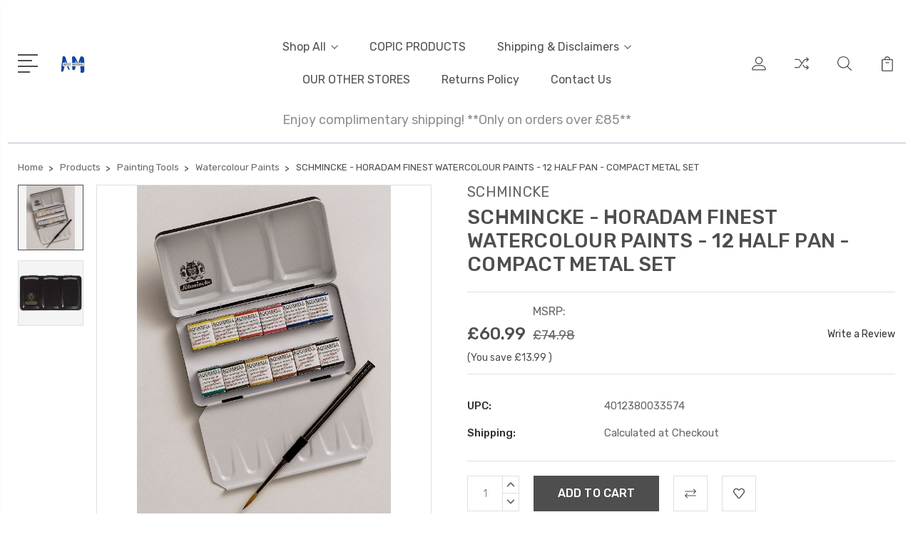

--- FILE ---
content_type: text/html; charset=UTF-8
request_url: https://www.artistmaterial.co.uk/schmincke-horadam-finest-watercolour-paints-12-half-pan-compact-metal-set/?setCurrencyId=1
body_size: 24889
content:
<!DOCTYPE html>
<html class="no-js" lang="en">
    <head>
        <title>SCHMINCKE - HORADAM FINEST WATERCOLOUR PAINTS - 12 HALF PAN - COMPACT METAL SET - Artistmaterial</title>
        <link rel="dns-prefetch preconnect" href="https://cdn11.bigcommerce.com/s-ip90sqh" crossorigin><link rel="dns-prefetch preconnect" href="https://fonts.googleapis.com/" crossorigin><link rel="dns-prefetch preconnect" href="https://fonts.gstatic.com/" crossorigin>
        <meta property="product:price:amount" content="60.99" /><meta property="product:price:currency" content="GBP" /><meta property="og:url" content="https://artistmaterial.co.uk/schmincke-horadam-finest-watercolour-paints-12-half-pan-compact-metal-set/" /><meta property="og:site_name" content="Artistmaterial" /><meta name="keywords" content="watercolour set price, acrylic colours price, oil colours price, professional art, art materials, Graphite pencils, art supplies, artist materials, artist supplies, painting, drawing, oil, watercolor, acrylic, canvas, canvasses, pads, easels,  "><link rel='canonical' href='https://artistmaterial.co.uk/schmincke-horadam-finest-watercolour-paints-12-half-pan-compact-metal-set/' /><meta name='platform' content='bigcommerce.stencil' /><meta property="og:type" content="product" />
<meta property="og:title" content="SCHMINCKE - HORADAM FINEST WATERCOLOUR PAINTS - 12 HALF PAN - COMPACT METAL SET" />
<meta property="og:description" content="Specialist in painting oil, acrylics, watercolors individual and sets. Drawing pencil and pastels. medium and varnish. Get a discount on bulk orders." />
<meta property="og:image" content="https://cdn11.bigcommerce.com/s-ip90sqh/products/1396/images/2229/4012380033574__45899.1475938232.500.750.jpg?c=2" />
<meta property="og:availability" content="instock" />
<meta property="pinterest:richpins" content="enabled" />
        
         

        <link href="https://cdn11.bigcommerce.com/s-ip90sqh/product_images/AM%20%281%29%20%281%29.png?t=1651320626" rel="shortcut icon">
        <meta name="viewport" content="width=device-width, initial-scale=1, maximum-scale=1">

        <script>
            document.documentElement.className = document.documentElement.className.replace('no-js', 'js');
        </script>

        <script>
            window.lazySizesConfig = window.lazySizesConfig || {};
            window.lazySizesConfig.loadMode = 1;
        </script>
        <script async src="https://cdn11.bigcommerce.com/s-ip90sqh/stencil/3687e1c0-b928-013a-5bc3-2655e9005da0/dist/theme-bundle.head_async.js"></script>

        <link href="https://fonts.googleapis.com/css?family=Rubik:400,400i,300,300i,500,500i,700.700i,900,900i%7CRoboto:400,500,600,700,800,900%7CKarla:400%7CCaveat:400,700&display=swap" rel="stylesheet">
        <link data-stencil-stylesheet href="https://cdn11.bigcommerce.com/s-ip90sqh/stencil/3687e1c0-b928-013a-5bc3-2655e9005da0/css/theme-440bd970-80c4-013d-cad8-1216fb0b82de.css" rel="stylesheet">

        <!-- Start Tracking Code for analytics_facebook -->

<script>
!function(f,b,e,v,n,t,s){if(f.fbq)return;n=f.fbq=function(){n.callMethod?n.callMethod.apply(n,arguments):n.queue.push(arguments)};if(!f._fbq)f._fbq=n;n.push=n;n.loaded=!0;n.version='2.0';n.queue=[];t=b.createElement(e);t.async=!0;t.src=v;s=b.getElementsByTagName(e)[0];s.parentNode.insertBefore(t,s)}(window,document,'script','https://connect.facebook.net/en_US/fbevents.js');

fbq('set', 'autoConfig', 'false', '1525703511596335');
fbq('dataProcessingOptions', ['LDU'], 0, 0);
fbq('init', '1525703511596335', {"external_id":"763632b0-4a85-404d-8ff5-4ba4c9c823ce"});
fbq('set', 'agent', 'bigcommerce', '1525703511596335');

function trackEvents() {
    var pathName = window.location.pathname;

    fbq('track', 'PageView', {}, "");

    // Search events start -- only fire if the shopper lands on the /search.php page
    if (pathName.indexOf('/search.php') === 0 && getUrlParameter('search_query')) {
        fbq('track', 'Search', {
            content_type: 'product_group',
            content_ids: [],
            search_string: getUrlParameter('search_query')
        });
    }
    // Search events end

    // Wishlist events start -- only fire if the shopper attempts to add an item to their wishlist
    if (pathName.indexOf('/wishlist.php') === 0 && getUrlParameter('added_product_id')) {
        fbq('track', 'AddToWishlist', {
            content_type: 'product_group',
            content_ids: []
        });
    }
    // Wishlist events end

    // Lead events start -- only fire if the shopper subscribes to newsletter
    if (pathName.indexOf('/subscribe.php') === 0 && getUrlParameter('result') === 'success') {
        fbq('track', 'Lead', {});
    }
    // Lead events end

    // Registration events start -- only fire if the shopper registers an account
    if (pathName.indexOf('/login.php') === 0 && getUrlParameter('action') === 'account_created') {
        fbq('track', 'CompleteRegistration', {}, "");
    }
    // Registration events end

    

    function getUrlParameter(name) {
        var cleanName = name.replace(/[\[]/, '\[').replace(/[\]]/, '\]');
        var regex = new RegExp('[\?&]' + cleanName + '=([^&#]*)');
        var results = regex.exec(window.location.search);
        return results === null ? '' : decodeURIComponent(results[1].replace(/\+/g, ' '));
    }
}

if (window.addEventListener) {
    window.addEventListener("load", trackEvents, false)
}
</script>
<noscript><img height="1" width="1" style="display:none" alt="null" src="https://www.facebook.com/tr?id=1525703511596335&ev=PageView&noscript=1&a=plbigcommerce1.2&eid="/></noscript>

<!-- End Tracking Code for analytics_facebook -->

<!-- Start Tracking Code for analytics_googleanalytics -->

<!-- Google Code for art materials purchase sale Conversion Page -->
<script type="text/javascript">
/* <![CDATA[ */
var google_conversion_id = 1042762705;
var google_conversion_language = "en";
var google_conversion_format = "2";
var google_conversion_color = "ffffff";
var google_conversion_label = "48kzCIiw5lgQ0Zed8QM";
var google_remarketing_only = false;
/* ]]> */
</script>
<script type="text/javascript" src="//www.googleadservices.com/pagead/conversion.js">
</script>
<noscript>
<div style="display:inline;">
<img height="1" width="1" style="border-style:none;" alt="" src="//www.googleadservices.com/pagead/conversion/1042762705/?label=48kzCIiw5lgQ0Zed8QM&amp;guid=ON&amp;script=0"/>
</div>
</noscript>
<!-- Google Code for Updated Dynamic Conversion Conversion Page -->
<script type="text/javascript">
/* <![CDATA[ */
var google_conversion_id = 1042762705;
var google_conversion_language = "en";
var google_conversion_format = "3";
var google_conversion_color = "ffffff";
var google_conversion_label = "Pzt2CO2wq1sQ0Zed8QM";
var google_conversion_value = %%ORDER_AMOUNT%%;
var google_conversion_currency = "GBP";
var google_remarketing_only = false;
/* ]]> */
</script>
<script type="text/javascript" src="//www.googleadservices.com/pagead/conversion.js">
</script>
<noscript>
<div style="display:inline;">
<img height="1" width="1" style="border-style:none;" alt="" src="//www.googleadservices.com/pagead/conversion/1042762705/?value=1.00&amp;currency_code=GBP&amp;label=Pzt2CO2wq1sQ0Zed8QM&amp;guid=ON&amp;script=0"/>
</div>
</noscript>


<script>
    (function(i,s,o,g,r,a,m){i['GoogleAnalyticsObject']=r;i[r]=i[r]||function(){
    (i[r].q=i[r].q||[]).push(arguments)},i[r].l=1*new Date();a=s.createElement(o),
    m=s.getElementsByTagName(o)[0];a.async=1;a.src=g;m.parentNode.insertBefore(a,m)
    })(window,document,'script','//www.google-analytics.com/analytics.js','ga');

    ga('create', 'UA-65567263-1', 'http://artistmaterial.co.uk/');
    ga('send', 'pageview');
    ga('require', 'ecommerce', 'ecommerce.js');

    function trackEcommerce() {
    this._addTrans = addTrans;
    this._addItem = addItems;
    this._trackTrans = trackTrans;
    }
    function addTrans(orderID,store,total,tax,shipping,city,state,country) {
    ga('ecommerce:addTransaction', {
        'id': orderID,
        'affiliation': store,
        'revenue': total,
        'tax': tax,
        'shipping': shipping,
        'city': city,
        'state': state,
        'country': country
    });
    }
    function addItems(orderID,sku,product,variation,price,qty) {
    ga('ecommerce:addItem', {
        'id': orderID,
        'sku': sku,
        'name': product,
        'category': variation,
        'price': price,
        'quantity': qty
    });
    }
    function trackTrans() {
        ga('ecommerce:send');
    }
    var pageTracker = new trackEcommerce();
</script>

<!-- End Tracking Code for analytics_googleanalytics -->

<!-- Start Tracking Code for analytics_googleanalytics4 -->

<script data-cfasync="false" src="https://cdn11.bigcommerce.com/shared/js/google_analytics4_bodl_subscribers-358423becf5d870b8b603a81de597c10f6bc7699.js" integrity="sha256-gtOfJ3Avc1pEE/hx6SKj/96cca7JvfqllWA9FTQJyfI=" crossorigin="anonymous"></script>
<script data-cfasync="false">
  (function () {
    window.dataLayer = window.dataLayer || [];

    function gtag(){
        dataLayer.push(arguments);
    }

    function initGA4(event) {
         function setupGtag() {
            function configureGtag() {
                gtag('js', new Date());
                gtag('set', 'developer_id.dMjk3Nj', true);
                gtag('config', 'G-4ZNP6F5WYF');
            }

            var script = document.createElement('script');

            script.src = 'https://www.googletagmanager.com/gtag/js?id=G-4ZNP6F5WYF';
            script.async = true;
            script.onload = configureGtag;

            document.head.appendChild(script);
        }

        setupGtag();

        if (typeof subscribeOnBodlEvents === 'function') {
            subscribeOnBodlEvents('G-4ZNP6F5WYF', false);
        }

        window.removeEventListener(event.type, initGA4);
    }

    

    var eventName = document.readyState === 'complete' ? 'consentScriptsLoaded' : 'DOMContentLoaded';
    window.addEventListener(eventName, initGA4, false);
  })()
</script>

<!-- End Tracking Code for analytics_googleanalytics4 -->

<!-- Start Tracking Code for analytics_siteverification -->

<meta name="google-site-verification" content="KomLU0mR6fd30trMSHohXE9Y6Scv7OX0bDHTPwuWHt4" />

<!-- End Tracking Code for analytics_siteverification -->


<script type="text/javascript" src="https://checkout-sdk.bigcommerce.com/v1/loader.js" defer ></script>
<script src="https://www.google.com/recaptcha/api.js" async defer></script>
<script type="text/javascript">
var BCData = {"product_attributes":{"sku":null,"upc":"4012380033574","mpn":null,"gtin":null,"weight":null,"base":true,"image":null,"price":{"with_tax":{"formatted":"\u00a360.99","value":60.99,"currency":"GBP"},"tax_label":"Tax","sale_price_with_tax":{"formatted":"\u00a360.99","value":60.99,"currency":"GBP"},"rrp_with_tax":{"formatted":"\u00a374.98","value":74.98,"currency":"GBP"},"saved":{"formatted":"\u00a313.99","value":13.99,"currency":"GBP"}},"out_of_stock_behavior":"label_option","out_of_stock_message":"Out of stock","available_modifier_values":[],"in_stock_attributes":[],"stock":null,"instock":true,"stock_message":null,"purchasable":true,"purchasing_message":null,"call_for_price_message":null}};
</script>
<script type="application/ld+json">
{
  "@context": "https://schema.org",
  "@type": "Organization",
  "name": "Artistmaterial",
  "url": "https://www.artistmaterial.co.uk/",
  "logo": "https://cdn11.bigcommerce.com/s-ip90sqh/images/stencil/116x100/artistmateriallogo_1677602930__30609.original.png",
  "sameAs": [
    "https://www.facebook.com/people/Copic-Shop/100053813712246/",
    "https://www.instagram.com/TurnhamArts/"
  ]
}
</script><script type="application/ld+json">
{
  "@context": "https://schema.org/",
  "@type": "WebSite",
  "name": "Artistmaterial",
  "url": "https://www.artistmaterial.co.uk/",
  "potentialAction": {
    "@type": "SearchAction",
    "target": "https://www.artistmaterial.co.uk/search.php?search_query{search_term_string}",
    "query-input": "required name=search_term_string"
  }
}
</script>
 <script data-cfasync="false" src="https://microapps.bigcommerce.com/bodl-events/1.9.4/index.js" integrity="sha256-Y0tDj1qsyiKBRibKllwV0ZJ1aFlGYaHHGl/oUFoXJ7Y=" nonce="" crossorigin="anonymous"></script>
 <script data-cfasync="false" nonce="">

 (function() {
    function decodeBase64(base64) {
       const text = atob(base64);
       const length = text.length;
       const bytes = new Uint8Array(length);
       for (let i = 0; i < length; i++) {
          bytes[i] = text.charCodeAt(i);
       }
       const decoder = new TextDecoder();
       return decoder.decode(bytes);
    }
    window.bodl = JSON.parse(decodeBase64("[base64]"));
 })()

 </script>

<script nonce="">
(function () {
    var xmlHttp = new XMLHttpRequest();

    xmlHttp.open('POST', 'https://bes.gcp.data.bigcommerce.com/nobot');
    xmlHttp.setRequestHeader('Content-Type', 'application/json');
    xmlHttp.send('{"store_id":"749401","timezone_offset":"0.0","timestamp":"2026-01-22T07:19:38.82932100Z","visit_id":"bf2db385-1e42-4ed5-825c-f491d3b7f222","channel_id":1}');
})();
</script>


        
        
        
        
        
        
        

    </head>
    <body class="type-product">
        <svg data-src="https://cdn11.bigcommerce.com/s-ip90sqh/stencil/3687e1c0-b928-013a-5bc3-2655e9005da0/img/icon-sprite.svg" class="icons-svg-sprite"></svg>
        <header class="header" sticky="true" role="banner">
  <div class="header-main">
  <div class="container">
    <div class="header-inner">
      <div class="header-left">
        <div class="desktop_mobile_menu">
          <a class="control-otherlinks" href="javascript:void(0);" onclick="">
            <span class="otherlinks-line-1"></span>
            <span class="otherlinks-line-2"></span>
            <span class="otherlinks-line-3"></span>
            <span class="otherlinks-line-4"></span>
          </a>
        </div>
        <div class="logo-block">
              <div class="header-logo header-logo--center">
                  <a href="https://artistmaterial.co.uk/">
            <div class="header-logo-image-container-custom">
                <img class="header-logo-image-custom" src="https://cdn11.bigcommerce.com/s-ip90sqh/images/stencil/140x34/logo-am_1731155401__99922.original.png" alt="Artistmaterial" title="Artistmaterial">
            </div>
</a>
              </div>
        </div>
      </div>

      <div class="header-center">
        <div class="navigation-menu" data-menu>
            <nav class="navPages">
  <ul class="navPages-list sf-menu" data-speed="0.8">




      <li class="navPages-item">
        <a class="navPages-action needsclick" href="/categories">Shop All <svg><use xlink:href="#icon-chevron-down"></use></svg></a>
        <ul>
            <li class="navPages-item  nav-arrow-roted">
              <!-- SECOND LEVEL STARTS -->

<a class="navPages-action" href="https://www.artistmaterial.co.uk/brands/" class="needsclick">
  <span class="nav-arrow"><svg class=""><use xlink:href="#icon-m-right"></use></svg></span>
    Brands
    <svg class="chevron-down"><use xlink:href="#icon-chevron-down"></use></svg>
</a>
<ul class="navlist-sub nav-second-level">
    <li>
        <!-- THIRD LEVEL STARTS -->
        <a class="navPages-action" href="https://www.artistmaterial.co.uk/bob-ross-products/" class="needsclick">
          <span class="nav-arrow"><svg class=""><use xlink:href="#icon-m-right"></use></svg></span>Bob Ross Products</a>
        <!-- THIRD LEVEL STARTS -->
    </li>
    <li>
        <!-- THIRD LEVEL STARTS -->
        <a class="navPages-action" href="https://www.artistmaterial.co.uk/faber-castell-products/" class="needsclick">
          <span class="nav-arrow"><svg class=""><use xlink:href="#icon-m-right"></use></svg></span>Faber-Castell Products</a>
        <!-- THIRD LEVEL STARTS -->
    </li>
</ul>
<!-- SECOND LEVEL ENDS -->
            </li>
            <li class="navPages-item  nav-arrow-roted">
              <!-- SECOND LEVEL STARTS -->

<a class="navPages-action" href="https://www.artistmaterial.co.uk/products/" class="needsclick">
  <span class="nav-arrow"><svg class=""><use xlink:href="#icon-m-right"></use></svg></span>
    Products
    <svg class="chevron-down"><use xlink:href="#icon-chevron-down"></use></svg>
</a>
<ul class="navlist-sub nav-second-level">
    <li>
        <!-- THIRD LEVEL STARTS -->
        <a class="navPages-action" href="https://www.artistmaterial.co.uk/sets-7/" class="needsclick">
          <span class="nav-arrow"><svg class=""><use xlink:href="#icon-m-right"></use></svg></span>Sets</a>
        <!-- THIRD LEVEL STARTS -->
    </li>
    <li>
        <!-- THIRD LEVEL STARTS -->
        <a class="navPages-action" href="https://www.artistmaterial.co.uk/painting-tools/" class="needsclick">
          <span class="nav-arrow"><svg class=""><use xlink:href="#icon-m-right"></use></svg></span>
            Painting Tools <svg class="chevron-down"><use xlink:href="#icon-chevron-down"></use></svg>
        </a>
        <ul class="navlist-sub nav-third-level">
            <li>
              <!-- FOURTH LEVEL STARTS -->
                <a class="navPages-action" href="https://www.artistmaterial.co.uk/spray-paint/" class="needsclick">Spray Paint </a>
              <!-- FOURTH LEVEL STARTS -->

            </li>
            <li>
              <!-- FOURTH LEVEL STARTS -->
                <a class="navPages-action" href="https://www.artistmaterial.co.uk/oil-paints/" class="needsclick">Oil Paints</a>
              <!-- FOURTH LEVEL STARTS -->

            </li>
            <li>
              <!-- FOURTH LEVEL STARTS -->
                <a class="navPages-action" href="https://www.artistmaterial.co.uk/acrylic/" class="needsclick">Acrylic</a>
              <!-- FOURTH LEVEL STARTS -->

            </li>
            <li>
              <!-- FOURTH LEVEL STARTS -->
                <a class="navPages-action" href="https://www.artistmaterial.co.uk/gouache/" class="needsclick">Gouache</a>
              <!-- FOURTH LEVEL STARTS -->

            </li>
            <li>
              <!-- FOURTH LEVEL STARTS -->
                <a class="navPages-action" href="https://www.artistmaterial.co.uk/watercolour-paints/" class="needsclick">Watercolour Paints</a>
              <!-- FOURTH LEVEL STARTS -->

            </li>
            <li>
              <!-- FOURTH LEVEL STARTS -->
                <a class="navPages-action" href="https://www.artistmaterial.co.uk/egg-tempera-1/" class="needsclick">Egg Tempera</a>
              <!-- FOURTH LEVEL STARTS -->

            </li>
            <li>
              <!-- FOURTH LEVEL STARTS -->
                <a class="navPages-action" href="https://www.artistmaterial.co.uk/flashe-vinyl/" class="needsclick">Flashe Vinyl </a>
              <!-- FOURTH LEVEL STARTS -->

            </li>
        </ul>
        <!-- THIRD LEVEL STARTS -->
    </li>
    <li>
        <!-- THIRD LEVEL STARTS -->
        <a class="navPages-action" href="https://www.artistmaterial.co.uk/drawing-tools/" class="needsclick">
          <span class="nav-arrow"><svg class=""><use xlink:href="#icon-m-right"></use></svg></span>
            Drawing Tools <svg class="chevron-down"><use xlink:href="#icon-chevron-down"></use></svg>
        </a>
        <ul class="navlist-sub nav-third-level">
            <li>
              <!-- FOURTH LEVEL STARTS -->
                <a class="navPages-action" href="https://www.artistmaterial.co.uk/pencils-2/" class="needsclick">Pencils</a>
              <!-- FOURTH LEVEL STARTS -->

            </li>
            <li>
              <!-- FOURTH LEVEL STARTS -->
                <a class="navPages-action" href="https://www.artistmaterial.co.uk/pastels-1/" class="needsclick">Pastels</a>
              <!-- FOURTH LEVEL STARTS -->

            </li>
            <li>
              <!-- FOURTH LEVEL STARTS -->
                <a class="navPages-action" href="https://www.artistmaterial.co.uk/markers-pens/" class="needsclick">Markers &amp; Pens</a>
              <!-- FOURTH LEVEL STARTS -->

            </li>
        </ul>
        <!-- THIRD LEVEL STARTS -->
    </li>
    <li>
        <!-- THIRD LEVEL STARTS -->
        <a class="navPages-action" href="https://www.artistmaterial.co.uk/brushes/" class="needsclick">
          <span class="nav-arrow"><svg class=""><use xlink:href="#icon-m-right"></use></svg></span>
            Painting Brushes <svg class="chevron-down"><use xlink:href="#icon-chevron-down"></use></svg>
        </a>
        <ul class="navlist-sub nav-third-level">
            <li>
              <!-- FOURTH LEVEL STARTS -->
                <a class="navPages-action" href="https://www.artistmaterial.co.uk/bob-ross/" class="needsclick">Bob Ross </a>
              <!-- FOURTH LEVEL STARTS -->

            </li>
            <li>
              <!-- FOURTH LEVEL STARTS -->
                <a class="navPages-action" href="https://www.artistmaterial.co.uk/cotman-1/" class="needsclick">Cotman</a>
              <!-- FOURTH LEVEL STARTS -->

            </li>
            <li>
              <!-- FOURTH LEVEL STARTS -->
                <a class="navPages-action" href="https://www.artistmaterial.co.uk/davinci-series-10-maestro-bunches/" class="needsclick">DaVinci Series 10 Maestro Bunches</a>
              <!-- FOURTH LEVEL STARTS -->

            </li>
            <li>
              <!-- FOURTH LEVEL STARTS -->
                <a class="navPages-action" href="https://www.artistmaterial.co.uk/goat-hair-wash-mop/" class="needsclick">Goat Hair Wash/ Mop </a>
              <!-- FOURTH LEVEL STARTS -->

            </li>
            <li>
              <!-- FOURTH LEVEL STARTS -->
                <a class="navPages-action" href="https://www.artistmaterial.co.uk/graduate/" class="needsclick">Graduate</a>
              <!-- FOURTH LEVEL STARTS -->

            </li>
            <li>
              <!-- FOURTH LEVEL STARTS -->
                <a class="navPages-action" href="https://www.artistmaterial.co.uk/oil-acrylic/" class="needsclick">Oil &amp; Acrylic</a>
              <!-- FOURTH LEVEL STARTS -->

            </li>
            <li>
              <!-- FOURTH LEVEL STARTS -->
                <a class="navPages-action" href="https://www.artistmaterial.co.uk/pro-arte-value-brushes-1/" class="needsclick">Pro Arte Value Brushes</a>
              <!-- FOURTH LEVEL STARTS -->

            </li>
            <li>
              <!-- FOURTH LEVEL STARTS -->
                <a class="navPages-action" href="https://www.artistmaterial.co.uk/series-7-kolinsky-sable-brushes-1/" class="needsclick">Series 7 Kolinsky Sable Brushes</a>
              <!-- FOURTH LEVEL STARTS -->

            </li>
            <li>
              <!-- FOURTH LEVEL STARTS -->
                <a class="navPages-action" href="https://www.artistmaterial.co.uk/sets-wallets/" class="needsclick">Sets &amp; Wallets</a>
              <!-- FOURTH LEVEL STARTS -->

            </li>
            <li>
              <!-- FOURTH LEVEL STARTS -->
                <a class="navPages-action" href="https://www.artistmaterial.co.uk/wn-hog/" class="needsclick">W/N Hog</a>
              <!-- FOURTH LEVEL STARTS -->

            </li>
            <li>
              <!-- FOURTH LEVEL STARTS -->
                <a class="navPages-action" href="https://www.artistmaterial.co.uk/watercolour-1/" class="needsclick">Watercolour</a>
              <!-- FOURTH LEVEL STARTS -->

            </li>
        </ul>
        <!-- THIRD LEVEL STARTS -->
    </li>
    <li>
        <!-- THIRD LEVEL STARTS -->
        <a class="navPages-action" href="https://www.artistmaterial.co.uk/inks-1/" class="needsclick">
          <span class="nav-arrow"><svg class=""><use xlink:href="#icon-m-right"></use></svg></span>
            Inks <svg class="chevron-down"><use xlink:href="#icon-chevron-down"></use></svg>
        </a>
        <ul class="navlist-sub nav-third-level">
            <li>
              <!-- FOURTH LEVEL STARTS -->
                <a class="navPages-action" href="https://www.artistmaterial.co.uk/acrylic-1/" class="needsclick">Acrylic</a>
              <!-- FOURTH LEVEL STARTS -->

            </li>
            <li>
              <!-- FOURTH LEVEL STARTS -->
                <a class="navPages-action" href="https://www.artistmaterial.co.uk/calligraphy/" class="needsclick">Calligraphy</a>
              <!-- FOURTH LEVEL STARTS -->

            </li>
            <li>
              <!-- FOURTH LEVEL STARTS -->
                <a class="navPages-action" href="https://www.artistmaterial.co.uk/drawing-2/" class="needsclick">Drawing</a>
              <!-- FOURTH LEVEL STARTS -->

            </li>
            <li>
              <!-- FOURTH LEVEL STARTS -->
                <a class="navPages-action" href="https://www.artistmaterial.co.uk/watercolour-2/" class="needsclick">Watercolour</a>
              <!-- FOURTH LEVEL STARTS -->

            </li>
        </ul>
        <!-- THIRD LEVEL STARTS -->
    </li>
    <li>
        <!-- THIRD LEVEL STARTS -->
        <a class="navPages-action" href="https://www.artistmaterial.co.uk/craft/" class="needsclick">
          <span class="nav-arrow"><svg class=""><use xlink:href="#icon-m-right"></use></svg></span>
            Craft <svg class="chevron-down"><use xlink:href="#icon-chevron-down"></use></svg>
        </a>
        <ul class="navlist-sub nav-third-level">
            <li>
              <!-- FOURTH LEVEL STARTS -->
                <a class="navPages-action" href="https://www.artistmaterial.co.uk/fabric-paint/" class="needsclick">Fabric Paint</a>
              <!-- FOURTH LEVEL STARTS -->

            </li>
            <li>
              <!-- FOURTH LEVEL STARTS -->
                <a class="navPages-action" href="https://www.artistmaterial.co.uk/glass-ceramic-porcelain/" class="needsclick">Glass, Ceramic &amp; Porcelain </a>
              <!-- FOURTH LEVEL STARTS -->

            </li>
            <li>
              <!-- FOURTH LEVEL STARTS -->
                <a class="navPages-action" href="https://www.artistmaterial.co.uk/printmaking-1/" class="needsclick">Printmaking</a>
              <!-- FOURTH LEVEL STARTS -->

            </li>
            <li>
              <!-- FOURTH LEVEL STARTS -->
                <a class="navPages-action" href="https://www.artistmaterial.co.uk/restoration-1/" class="needsclick">Restoration</a>
              <!-- FOURTH LEVEL STARTS -->

            </li>
        </ul>
        <!-- THIRD LEVEL STARTS -->
    </li>
    <li>
        <!-- THIRD LEVEL STARTS -->
        <a class="navPages-action" href="https://www.artistmaterial.co.uk/mediums-and-varnishes/" class="needsclick">
          <span class="nav-arrow"><svg class=""><use xlink:href="#icon-m-right"></use></svg></span>
            Mediums and Varnishes <svg class="chevron-down"><use xlink:href="#icon-chevron-down"></use></svg>
        </a>
        <ul class="navlist-sub nav-third-level">
            <li>
              <!-- FOURTH LEVEL STARTS -->
                <a class="navPages-action" href="https://www.artistmaterial.co.uk/acrylic-mediums-varnishes/" class="needsclick">Acrylic Mediums &amp; Varnishes</a>
              <!-- FOURTH LEVEL STARTS -->

            </li>
            <li>
              <!-- FOURTH LEVEL STARTS -->
                <a class="navPages-action" href="https://www.artistmaterial.co.uk/oil-mediums-varnishes/" class="needsclick">Oil Mediums &amp; Varnishes</a>
              <!-- FOURTH LEVEL STARTS -->

            </li>
            <li>
              <!-- FOURTH LEVEL STARTS -->
                <a class="navPages-action" href="https://www.artistmaterial.co.uk/spray-varnishes-fixatives/" class="needsclick">Spray Varnishes &amp; Fixatives</a>
              <!-- FOURTH LEVEL STARTS -->

            </li>
        </ul>
        <!-- THIRD LEVEL STARTS -->
    </li>
    <li>
        <!-- THIRD LEVEL STARTS -->
        <a class="navPages-action" href="https://www.artistmaterial.co.uk/papers/" class="needsclick">
          <span class="nav-arrow"><svg class=""><use xlink:href="#icon-m-right"></use></svg></span>
            Papers <svg class="chevron-down"><use xlink:href="#icon-chevron-down"></use></svg>
        </a>
        <ul class="navlist-sub nav-third-level">
            <li>
              <!-- FOURTH LEVEL STARTS -->
                <a class="navPages-action" href="https://www.artistmaterial.co.uk/drawing-sketching-pads-2/" class="needsclick">Drawing &amp; Sketching Pads</a>
              <!-- FOURTH LEVEL STARTS -->

            </li>
            <li>
              <!-- FOURTH LEVEL STARTS -->
                <a class="navPages-action" href="https://www.artistmaterial.co.uk/oil-acrylic-pads-1/" class="needsclick">Oil &amp; Acrylic Pads</a>
              <!-- FOURTH LEVEL STARTS -->

            </li>
            <li>
              <!-- FOURTH LEVEL STARTS -->
                <a class="navPages-action" href="https://www.artistmaterial.co.uk/pastel-pads-1/" class="needsclick">Pastel Pads</a>
              <!-- FOURTH LEVEL STARTS -->

            </li>
            <li>
              <!-- FOURTH LEVEL STARTS -->
                <a class="navPages-action" href="https://www.artistmaterial.co.uk/watercolour-blocks-pads-1/" class="needsclick">Watercolour Blocks &amp; Pads</a>
              <!-- FOURTH LEVEL STARTS -->

            </li>
        </ul>
        <!-- THIRD LEVEL STARTS -->
    </li>
    <li>
        <!-- THIRD LEVEL STARTS -->
        <a class="navPages-action" href="https://www.artistmaterial.co.uk/artist-easels/" class="needsclick">
          <span class="nav-arrow"><svg class=""><use xlink:href="#icon-m-right"></use></svg></span>
            Artist Easels <svg class="chevron-down"><use xlink:href="#icon-chevron-down"></use></svg>
        </a>
        <ul class="navlist-sub nav-third-level">
            <li>
              <!-- FOURTH LEVEL STARTS -->
                <a class="navPages-action" href="https://www.artistmaterial.co.uk/field/" class="needsclick">Field</a>
              <!-- FOURTH LEVEL STARTS -->

            </li>
            <li>
              <!-- FOURTH LEVEL STARTS -->
                <a class="navPages-action" href="https://www.artistmaterial.co.uk/studio/" class="needsclick">Studio</a>
              <!-- FOURTH LEVEL STARTS -->

            </li>
            <li>
              <!-- FOURTH LEVEL STARTS -->
                <a class="navPages-action" href="https://www.artistmaterial.co.uk/table/" class="needsclick">Table</a>
              <!-- FOURTH LEVEL STARTS -->

            </li>
        </ul>
        <!-- THIRD LEVEL STARTS -->
    </li>
</ul>
<!-- SECOND LEVEL ENDS -->
            </li>
        </ul>
      </li>
           <li class="navPages-item navPages-item-page ">
             <!-- SECOND LEVEL STARTS -->
<a class="navPages-action" href="http://www.copic-shop.co.uk">
  <span class="nav-arrow"><svg class=""><use xlink:href="#icon-m-right"></use></svg></span>COPIC PRODUCTS</a>
<!-- SECOND LEVEL ENDS -->
           </li>
           <li class="navPages-item navPages-item-page ">
             <!-- SECOND LEVEL STARTS -->

<a class="navPages-action" href="https://www.artistmaterial.co.uk/shipping-disclaimers/" class="needsclick">
  <span class="nav-arrow"><svg class=""><use xlink:href="#icon-m-right"></use></svg></span>
    Shipping &amp; Disclaimers
    <svg class="chevron-down"><use xlink:href="#icon-chevron-down"></use></svg>
</a>
<ul class="navlist-sub nav-second-level">
    <li>
        <!-- THIRD LEVEL STARTS -->
        <a class="navPages-action" href="https://www.artistmaterial.co.uk/collection-of-online-orders/" class="needsclick">
          <span class="nav-arrow"><svg class=""><use xlink:href="#icon-m-right"></use></svg></span>Collection of Online Orders</a>
        <!-- THIRD LEVEL STARTS -->
    </li>
</ul>
<!-- SECOND LEVEL ENDS -->
           </li>
           <li class="navPages-item navPages-item-page ">
             <!-- SECOND LEVEL STARTS -->
<a class="navPages-action" href="https://linktr.ee/Lennox_Trading">
  <span class="nav-arrow"><svg class=""><use xlink:href="#icon-m-right"></use></svg></span>OUR OTHER STORES</a>
<!-- SECOND LEVEL ENDS -->
           </li>
           <li class="navPages-item navPages-item-page ">
             <!-- SECOND LEVEL STARTS -->
<a class="navPages-action" href="https://www.artistmaterial.co.uk/returns-policy/">
  <span class="nav-arrow"><svg class=""><use xlink:href="#icon-m-right"></use></svg></span>Returns Policy</a>
<!-- SECOND LEVEL ENDS -->
           </li>
           <li class="navPages-item navPages-item-page last-menu-item">
             <!-- SECOND LEVEL STARTS -->
<a class="navPages-action" href="https://www.artistmaterial.co.uk/contact-us/">
  <span class="nav-arrow"><svg class=""><use xlink:href="#icon-m-right"></use></svg></span>Contact Us</a>
<!-- SECOND LEVEL ENDS -->
           </li>
  </ul>
</nav>
        </div>
      </div>

      <div class="header-right">
          <nav class="navUser">
    <ul class="navUser-section navUser-section--alt account-section sf-menu">
      <li class="navUser-item navUser-item--account">
    <a class="navUser-action needsclick" href="/account.php">
      <svg><use xlink:href="#icon-user"></use></svg>
      <!-- <span>Account</span> -->
    </a>
    <ul class="navUser-section-sub section-sub-right">
        <li class="navUser-item">
          <a class="navUser-action needsclick" href="/login.php">
            <svg><use xlink:href="#icon-signout"></use></svg><span>Sign in</span>
          </a>
        </li>
        <li class="navUser-item">
          <a class="navUser-action needsclick" href="/login.php?action=create_account">
            <svg><use xlink:href="#icon-register"></use></svg><span>Register</span>
          </a>
        </li>
          <li class="navUser-item">
              <a class="navUser-action needsclick" href="/giftcertificates.php">
              <svg><use xlink:href="#icon-gift-certificate"></use></svg><span>Gift Certificates</span>
              </a>
          </li>
        <li class="navUser-item navUser-item-wishlist">
            <a class="navUser-action needsclick" href="/wishlist.php">
              <svg><use xlink:href="#icon-wishlist"></use></svg><span>wishlist</span>
            </a>
        </li>


    </ul>
</li>

      <li class="navUser-item navUser-item-compare">
          <a class="navUser-action navUser-item--compare needsclick" title="Compare" href="/compare" data-compare-nav>
            <svg><use xlink:href="#icon-compare"></use></svg>
            <span class="countPill countPill--positive"></span>
          </a>
      </li>

      <li class="navUser-item navUser-search">
          <a class="navUser-action navUser-action--quickSearch" href="javascript:void(0);" data-search="quickSearch" aria-controls="quickSearch" aria-expanded="false"><svg class="search-icon"><use xlink:href="#icon-search"></use></svg> <svg class="search-close"><use xlink:href="#icon-close"></use></svg></a>
      </li>


      <li class="navUser-item navUser-item--cart">
          <a  class="navUser-action"
              data-cart-preview
              data-dropdown="cart-preview-dropdown"
              data-options="align:right"
              href="/cart.php">
              <span class="navUser-item-cartLabel">
                <svg><use xlink:href="#icon-cart"></use></svg>
              </span> <span class="countPill cart-quantity"></span>
          </a>
          <div class="dropdown-menu" id="cart-preview-dropdown" data-dropdown-content aria-hidden="true"></div>
      </li>
    </ul>

</nav>

<div class="dropdown dropdown--quickSearch" id="quickSearch" aria-hidden="true" tabindex="-1" data-prevent-quick-search-close>
    <form class="form" action="/search.php"  id="headerQuickSearchForm">
    <fieldset class="form-fieldset">
        <div class="form-field">
            <label class="is-srOnly" for="search_query">Search</label>
            <input class="form-input" data-search-quick name="search_query" id="search_query" data-error-message="Search field cannot be empty." placeholder="Search the store" autocomplete="off">
            <span class="search-icon-main" onclick="document.getElementById('headerQuickSearchForm').submit();"><svg class="search-icon"><use xlink:href="#icon-search"></use></svg></span>
        </div>
    </fieldset>
</form>
<section class="quickSearchResults" data-bind="html: results"></section>
</div>

<div id="headerSidebar" class="header-side-bar">
<div class="header-side-bar-inn">
  <div class="close">
    <a class="close-icon" href="javascript:void(0);"><svg><use xlink:href="#icon-close"></use></svg></a>
  </div>
  <div class="category headerSidebar-block">
    <h5 class="sidebarBlock-heading">Categories</h5>
    <ul class="navList navList-treeview">
            <li class="navPages-item">
              <!-- SECOND LEVEL STARTS -->

<a class="navPages-action" href="https://www.artistmaterial.co.uk/brands/" class="needsclick">
  <span class="nav-arrow"><svg class=""><use xlink:href="#icon-m-right"></use></svg></span>
    Brands
    <svg class="chevron-down"><use xlink:href="#icon-chevron-down"></use></svg>
</a>
<ul class="navlist-sub nav-second-level">
    <li>
        <!-- THIRD LEVEL STARTS -->
        <a class="navPages-action" href="https://www.artistmaterial.co.uk/bob-ross-products/" class="needsclick">
          <span class="nav-arrow"><svg class=""><use xlink:href="#icon-m-right"></use></svg></span>Bob Ross Products</a>
        <!-- THIRD LEVEL STARTS -->
    </li>
    <li>
        <!-- THIRD LEVEL STARTS -->
        <a class="navPages-action" href="https://www.artistmaterial.co.uk/faber-castell-products/" class="needsclick">
          <span class="nav-arrow"><svg class=""><use xlink:href="#icon-m-right"></use></svg></span>Faber-Castell Products</a>
        <!-- THIRD LEVEL STARTS -->
    </li>
</ul>
<!-- SECOND LEVEL ENDS -->
            </li>
            <li class="navPages-item">
              <!-- SECOND LEVEL STARTS -->

<a class="navPages-action" href="https://www.artistmaterial.co.uk/products/" class="needsclick">
  <span class="nav-arrow"><svg class=""><use xlink:href="#icon-m-right"></use></svg></span>
    Products
    <svg class="chevron-down"><use xlink:href="#icon-chevron-down"></use></svg>
</a>
<ul class="navlist-sub nav-second-level">
    <li>
        <!-- THIRD LEVEL STARTS -->
        <a class="navPages-action" href="https://www.artistmaterial.co.uk/sets-7/" class="needsclick">
          <span class="nav-arrow"><svg class=""><use xlink:href="#icon-m-right"></use></svg></span>Sets</a>
        <!-- THIRD LEVEL STARTS -->
    </li>
    <li>
        <!-- THIRD LEVEL STARTS -->
        <a class="navPages-action" href="https://www.artistmaterial.co.uk/painting-tools/" class="needsclick">
          <span class="nav-arrow"><svg class=""><use xlink:href="#icon-m-right"></use></svg></span>
            Painting Tools <svg class="chevron-down"><use xlink:href="#icon-chevron-down"></use></svg>
        </a>
        <ul class="navlist-sub nav-third-level">
            <li>
              <!-- FOURTH LEVEL STARTS -->
                <a class="navPages-action" href="https://www.artistmaterial.co.uk/spray-paint/" class="needsclick">Spray Paint </a>
              <!-- FOURTH LEVEL STARTS -->

            </li>
            <li>
              <!-- FOURTH LEVEL STARTS -->
                <a class="navPages-action" href="https://www.artistmaterial.co.uk/oil-paints/" class="needsclick">Oil Paints</a>
              <!-- FOURTH LEVEL STARTS -->

            </li>
            <li>
              <!-- FOURTH LEVEL STARTS -->
                <a class="navPages-action" href="https://www.artistmaterial.co.uk/acrylic/" class="needsclick">Acrylic</a>
              <!-- FOURTH LEVEL STARTS -->

            </li>
            <li>
              <!-- FOURTH LEVEL STARTS -->
                <a class="navPages-action" href="https://www.artistmaterial.co.uk/gouache/" class="needsclick">Gouache</a>
              <!-- FOURTH LEVEL STARTS -->

            </li>
            <li>
              <!-- FOURTH LEVEL STARTS -->
                <a class="navPages-action" href="https://www.artistmaterial.co.uk/watercolour-paints/" class="needsclick">Watercolour Paints</a>
              <!-- FOURTH LEVEL STARTS -->

            </li>
            <li>
              <!-- FOURTH LEVEL STARTS -->
                <a class="navPages-action" href="https://www.artistmaterial.co.uk/egg-tempera-1/" class="needsclick">Egg Tempera</a>
              <!-- FOURTH LEVEL STARTS -->

            </li>
            <li>
              <!-- FOURTH LEVEL STARTS -->
                <a class="navPages-action" href="https://www.artistmaterial.co.uk/flashe-vinyl/" class="needsclick">Flashe Vinyl </a>
              <!-- FOURTH LEVEL STARTS -->

            </li>
        </ul>
        <!-- THIRD LEVEL STARTS -->
    </li>
    <li>
        <!-- THIRD LEVEL STARTS -->
        <a class="navPages-action" href="https://www.artistmaterial.co.uk/drawing-tools/" class="needsclick">
          <span class="nav-arrow"><svg class=""><use xlink:href="#icon-m-right"></use></svg></span>
            Drawing Tools <svg class="chevron-down"><use xlink:href="#icon-chevron-down"></use></svg>
        </a>
        <ul class="navlist-sub nav-third-level">
            <li>
              <!-- FOURTH LEVEL STARTS -->
                <a class="navPages-action" href="https://www.artistmaterial.co.uk/pencils-2/" class="needsclick">Pencils</a>
              <!-- FOURTH LEVEL STARTS -->

            </li>
            <li>
              <!-- FOURTH LEVEL STARTS -->
                <a class="navPages-action" href="https://www.artistmaterial.co.uk/pastels-1/" class="needsclick">Pastels</a>
              <!-- FOURTH LEVEL STARTS -->

            </li>
            <li>
              <!-- FOURTH LEVEL STARTS -->
                <a class="navPages-action" href="https://www.artistmaterial.co.uk/markers-pens/" class="needsclick">Markers &amp; Pens</a>
              <!-- FOURTH LEVEL STARTS -->

            </li>
        </ul>
        <!-- THIRD LEVEL STARTS -->
    </li>
    <li>
        <!-- THIRD LEVEL STARTS -->
        <a class="navPages-action" href="https://www.artistmaterial.co.uk/brushes/" class="needsclick">
          <span class="nav-arrow"><svg class=""><use xlink:href="#icon-m-right"></use></svg></span>
            Painting Brushes <svg class="chevron-down"><use xlink:href="#icon-chevron-down"></use></svg>
        </a>
        <ul class="navlist-sub nav-third-level">
            <li>
              <!-- FOURTH LEVEL STARTS -->
                <a class="navPages-action" href="https://www.artistmaterial.co.uk/bob-ross/" class="needsclick">Bob Ross </a>
              <!-- FOURTH LEVEL STARTS -->

            </li>
            <li>
              <!-- FOURTH LEVEL STARTS -->
                <a class="navPages-action" href="https://www.artistmaterial.co.uk/cotman-1/" class="needsclick">Cotman</a>
              <!-- FOURTH LEVEL STARTS -->

            </li>
            <li>
              <!-- FOURTH LEVEL STARTS -->
                <a class="navPages-action" href="https://www.artistmaterial.co.uk/davinci-series-10-maestro-bunches/" class="needsclick">DaVinci Series 10 Maestro Bunches</a>
              <!-- FOURTH LEVEL STARTS -->

            </li>
            <li>
              <!-- FOURTH LEVEL STARTS -->
                <a class="navPages-action" href="https://www.artistmaterial.co.uk/goat-hair-wash-mop/" class="needsclick">Goat Hair Wash/ Mop </a>
              <!-- FOURTH LEVEL STARTS -->

            </li>
            <li>
              <!-- FOURTH LEVEL STARTS -->
                <a class="navPages-action" href="https://www.artistmaterial.co.uk/graduate/" class="needsclick">Graduate</a>
              <!-- FOURTH LEVEL STARTS -->

            </li>
            <li>
              <!-- FOURTH LEVEL STARTS -->
                <a class="navPages-action" href="https://www.artistmaterial.co.uk/oil-acrylic/" class="needsclick">Oil &amp; Acrylic</a>
              <!-- FOURTH LEVEL STARTS -->

            </li>
            <li>
              <!-- FOURTH LEVEL STARTS -->
                <a class="navPages-action" href="https://www.artistmaterial.co.uk/pro-arte-value-brushes-1/" class="needsclick">Pro Arte Value Brushes</a>
              <!-- FOURTH LEVEL STARTS -->

            </li>
            <li>
              <!-- FOURTH LEVEL STARTS -->
                <a class="navPages-action" href="https://www.artistmaterial.co.uk/series-7-kolinsky-sable-brushes-1/" class="needsclick">Series 7 Kolinsky Sable Brushes</a>
              <!-- FOURTH LEVEL STARTS -->

            </li>
            <li>
              <!-- FOURTH LEVEL STARTS -->
                <a class="navPages-action" href="https://www.artistmaterial.co.uk/sets-wallets/" class="needsclick">Sets &amp; Wallets</a>
              <!-- FOURTH LEVEL STARTS -->

            </li>
            <li>
              <!-- FOURTH LEVEL STARTS -->
                <a class="navPages-action" href="https://www.artistmaterial.co.uk/wn-hog/" class="needsclick">W/N Hog</a>
              <!-- FOURTH LEVEL STARTS -->

            </li>
            <li>
              <!-- FOURTH LEVEL STARTS -->
                <a class="navPages-action" href="https://www.artistmaterial.co.uk/watercolour-1/" class="needsclick">Watercolour</a>
              <!-- FOURTH LEVEL STARTS -->

            </li>
        </ul>
        <!-- THIRD LEVEL STARTS -->
    </li>
    <li>
        <!-- THIRD LEVEL STARTS -->
        <a class="navPages-action" href="https://www.artistmaterial.co.uk/inks-1/" class="needsclick">
          <span class="nav-arrow"><svg class=""><use xlink:href="#icon-m-right"></use></svg></span>
            Inks <svg class="chevron-down"><use xlink:href="#icon-chevron-down"></use></svg>
        </a>
        <ul class="navlist-sub nav-third-level">
            <li>
              <!-- FOURTH LEVEL STARTS -->
                <a class="navPages-action" href="https://www.artistmaterial.co.uk/acrylic-1/" class="needsclick">Acrylic</a>
              <!-- FOURTH LEVEL STARTS -->

            </li>
            <li>
              <!-- FOURTH LEVEL STARTS -->
                <a class="navPages-action" href="https://www.artistmaterial.co.uk/calligraphy/" class="needsclick">Calligraphy</a>
              <!-- FOURTH LEVEL STARTS -->

            </li>
            <li>
              <!-- FOURTH LEVEL STARTS -->
                <a class="navPages-action" href="https://www.artistmaterial.co.uk/drawing-2/" class="needsclick">Drawing</a>
              <!-- FOURTH LEVEL STARTS -->

            </li>
            <li>
              <!-- FOURTH LEVEL STARTS -->
                <a class="navPages-action" href="https://www.artistmaterial.co.uk/watercolour-2/" class="needsclick">Watercolour</a>
              <!-- FOURTH LEVEL STARTS -->

            </li>
        </ul>
        <!-- THIRD LEVEL STARTS -->
    </li>
    <li>
        <!-- THIRD LEVEL STARTS -->
        <a class="navPages-action" href="https://www.artistmaterial.co.uk/craft/" class="needsclick">
          <span class="nav-arrow"><svg class=""><use xlink:href="#icon-m-right"></use></svg></span>
            Craft <svg class="chevron-down"><use xlink:href="#icon-chevron-down"></use></svg>
        </a>
        <ul class="navlist-sub nav-third-level">
            <li>
              <!-- FOURTH LEVEL STARTS -->
                <a class="navPages-action" href="https://www.artistmaterial.co.uk/fabric-paint/" class="needsclick">Fabric Paint</a>
              <!-- FOURTH LEVEL STARTS -->

            </li>
            <li>
              <!-- FOURTH LEVEL STARTS -->
                <a class="navPages-action" href="https://www.artistmaterial.co.uk/glass-ceramic-porcelain/" class="needsclick">Glass, Ceramic &amp; Porcelain </a>
              <!-- FOURTH LEVEL STARTS -->

            </li>
            <li>
              <!-- FOURTH LEVEL STARTS -->
                <a class="navPages-action" href="https://www.artistmaterial.co.uk/printmaking-1/" class="needsclick">Printmaking</a>
              <!-- FOURTH LEVEL STARTS -->

            </li>
            <li>
              <!-- FOURTH LEVEL STARTS -->
                <a class="navPages-action" href="https://www.artistmaterial.co.uk/restoration-1/" class="needsclick">Restoration</a>
              <!-- FOURTH LEVEL STARTS -->

            </li>
        </ul>
        <!-- THIRD LEVEL STARTS -->
    </li>
    <li>
        <!-- THIRD LEVEL STARTS -->
        <a class="navPages-action" href="https://www.artistmaterial.co.uk/mediums-and-varnishes/" class="needsclick">
          <span class="nav-arrow"><svg class=""><use xlink:href="#icon-m-right"></use></svg></span>
            Mediums and Varnishes <svg class="chevron-down"><use xlink:href="#icon-chevron-down"></use></svg>
        </a>
        <ul class="navlist-sub nav-third-level">
            <li>
              <!-- FOURTH LEVEL STARTS -->
                <a class="navPages-action" href="https://www.artistmaterial.co.uk/acrylic-mediums-varnishes/" class="needsclick">Acrylic Mediums &amp; Varnishes</a>
              <!-- FOURTH LEVEL STARTS -->

            </li>
            <li>
              <!-- FOURTH LEVEL STARTS -->
                <a class="navPages-action" href="https://www.artistmaterial.co.uk/oil-mediums-varnishes/" class="needsclick">Oil Mediums &amp; Varnishes</a>
              <!-- FOURTH LEVEL STARTS -->

            </li>
            <li>
              <!-- FOURTH LEVEL STARTS -->
                <a class="navPages-action" href="https://www.artistmaterial.co.uk/spray-varnishes-fixatives/" class="needsclick">Spray Varnishes &amp; Fixatives</a>
              <!-- FOURTH LEVEL STARTS -->

            </li>
        </ul>
        <!-- THIRD LEVEL STARTS -->
    </li>
    <li>
        <!-- THIRD LEVEL STARTS -->
        <a class="navPages-action" href="https://www.artistmaterial.co.uk/papers/" class="needsclick">
          <span class="nav-arrow"><svg class=""><use xlink:href="#icon-m-right"></use></svg></span>
            Papers <svg class="chevron-down"><use xlink:href="#icon-chevron-down"></use></svg>
        </a>
        <ul class="navlist-sub nav-third-level">
            <li>
              <!-- FOURTH LEVEL STARTS -->
                <a class="navPages-action" href="https://www.artistmaterial.co.uk/drawing-sketching-pads-2/" class="needsclick">Drawing &amp; Sketching Pads</a>
              <!-- FOURTH LEVEL STARTS -->

            </li>
            <li>
              <!-- FOURTH LEVEL STARTS -->
                <a class="navPages-action" href="https://www.artistmaterial.co.uk/oil-acrylic-pads-1/" class="needsclick">Oil &amp; Acrylic Pads</a>
              <!-- FOURTH LEVEL STARTS -->

            </li>
            <li>
              <!-- FOURTH LEVEL STARTS -->
                <a class="navPages-action" href="https://www.artistmaterial.co.uk/pastel-pads-1/" class="needsclick">Pastel Pads</a>
              <!-- FOURTH LEVEL STARTS -->

            </li>
            <li>
              <!-- FOURTH LEVEL STARTS -->
                <a class="navPages-action" href="https://www.artistmaterial.co.uk/watercolour-blocks-pads-1/" class="needsclick">Watercolour Blocks &amp; Pads</a>
              <!-- FOURTH LEVEL STARTS -->

            </li>
        </ul>
        <!-- THIRD LEVEL STARTS -->
    </li>
    <li>
        <!-- THIRD LEVEL STARTS -->
        <a class="navPages-action" href="https://www.artistmaterial.co.uk/artist-easels/" class="needsclick">
          <span class="nav-arrow"><svg class=""><use xlink:href="#icon-m-right"></use></svg></span>
            Artist Easels <svg class="chevron-down"><use xlink:href="#icon-chevron-down"></use></svg>
        </a>
        <ul class="navlist-sub nav-third-level">
            <li>
              <!-- FOURTH LEVEL STARTS -->
                <a class="navPages-action" href="https://www.artistmaterial.co.uk/field/" class="needsclick">Field</a>
              <!-- FOURTH LEVEL STARTS -->

            </li>
            <li>
              <!-- FOURTH LEVEL STARTS -->
                <a class="navPages-action" href="https://www.artistmaterial.co.uk/studio/" class="needsclick">Studio</a>
              <!-- FOURTH LEVEL STARTS -->

            </li>
            <li>
              <!-- FOURTH LEVEL STARTS -->
                <a class="navPages-action" href="https://www.artistmaterial.co.uk/table/" class="needsclick">Table</a>
              <!-- FOURTH LEVEL STARTS -->

            </li>
        </ul>
        <!-- THIRD LEVEL STARTS -->
    </li>
</ul>
<!-- SECOND LEVEL ENDS -->
            </li>
    </ul>
  </div>
  <div class="webpages headerSidebar-block">
    <h5 class="sidebarBlock-heading">Quick Links</h5>
    <ul class="navList navList-treeview">
           <li class="navPages-item navPages-item-page">
             <!-- SECOND LEVEL STARTS -->
<a class="navPages-action" href="http://www.copic-shop.co.uk">
  <span class="nav-arrow"><svg class=""><use xlink:href="#icon-m-right"></use></svg></span>COPIC PRODUCTS</a>
<!-- SECOND LEVEL ENDS -->
           </li>
           <li class="navPages-item navPages-item-page">
             <!-- SECOND LEVEL STARTS -->

<a class="navPages-action" href="https://www.artistmaterial.co.uk/shipping-disclaimers/" class="needsclick">
  <span class="nav-arrow"><svg class=""><use xlink:href="#icon-m-right"></use></svg></span>
    Shipping &amp; Disclaimers
    <svg class="chevron-down"><use xlink:href="#icon-chevron-down"></use></svg>
</a>
<ul class="navlist-sub nav-second-level">
    <li>
        <!-- THIRD LEVEL STARTS -->
        <a class="navPages-action" href="https://www.artistmaterial.co.uk/collection-of-online-orders/" class="needsclick">
          <span class="nav-arrow"><svg class=""><use xlink:href="#icon-m-right"></use></svg></span>Collection of Online Orders</a>
        <!-- THIRD LEVEL STARTS -->
    </li>
</ul>
<!-- SECOND LEVEL ENDS -->
           </li>
           <li class="navPages-item navPages-item-page">
             <!-- SECOND LEVEL STARTS -->
<a class="navPages-action" href="https://linktr.ee/Lennox_Trading">
  <span class="nav-arrow"><svg class=""><use xlink:href="#icon-m-right"></use></svg></span>OUR OTHER STORES</a>
<!-- SECOND LEVEL ENDS -->
           </li>
           <li class="navPages-item navPages-item-page">
             <!-- SECOND LEVEL STARTS -->
<a class="navPages-action" href="https://www.artistmaterial.co.uk/returns-policy/">
  <span class="nav-arrow"><svg class=""><use xlink:href="#icon-m-right"></use></svg></span>Returns Policy</a>
<!-- SECOND LEVEL ENDS -->
           </li>
           <li class="navPages-item navPages-item-page">
             <!-- SECOND LEVEL STARTS -->
<a class="navPages-action" href="https://www.artistmaterial.co.uk/contact-us/">
  <span class="nav-arrow"><svg class=""><use xlink:href="#icon-m-right"></use></svg></span>Contact Us</a>
<!-- SECOND LEVEL ENDS -->
           </li>
    </ul>
  </div>
    <div class="brand headerSidebar-block">
      <h5 class="sidebarBlock-heading">Popular Brands</h5>
      <ul class="navList navList-treeview">
              <li class="navPages-item">
                  <a class="navPages-action" href="https://artistmaterial.co.uk/brands/Winsor-Newton.html">
                    <span class="nav-arrow"><svg class=""><use xlink:href="#icon-m-right"></use></svg></span>
                    Winsor &amp; Newton
                  </a>
              </li>
              <li class="navPages-item">
                  <a class="navPages-action" href="https://artistmaterial.co.uk/brands/Daler-Rowney.html">
                    <span class="nav-arrow"><svg class=""><use xlink:href="#icon-m-right"></use></svg></span>
                    Daler Rowney
                  </a>
              </li>
              <li class="navPages-item">
                  <a class="navPages-action" href="https://artistmaterial.co.uk/pebeo/">
                    <span class="nav-arrow"><svg class=""><use xlink:href="#icon-m-right"></use></svg></span>
                    Pebeo
                  </a>
              </li>
              <li class="navPages-item">
                  <a class="navPages-action" href="https://artistmaterial.co.uk/brands/Caran-d-Ache.html">
                    <span class="nav-arrow"><svg class=""><use xlink:href="#icon-m-right"></use></svg></span>
                    Caran d&#x27;Ache
                  </a>
              </li>
              <li class="navPages-item">
                  <a class="navPages-action" href="https://artistmaterial.co.uk/brands/GOLDEN.html">
                    <span class="nav-arrow"><svg class=""><use xlink:href="#icon-m-right"></use></svg></span>
                    GOLDEN
                  </a>
              </li>
      </ul>
    </div>
    <div class="brand headerSidebar-block mobile-currancy">
      <h5 class="sidebarBlock-heading">Selected Currency: <span class="flag"><img src="https://cdn11.bigcommerce.com/s-ip90sqh/lib/flags/gb.gif" border="0" alt="" role="presentation" /></span><span class="code">GBP</span></h5>

    </div>
</div>

</div>
      </div>
    </div>
  </div>
    <div class="header-currancy">
        <div class="navUser-item currency-item">
          <div class="currency">
              <ul class="navUser-section sf-menu">
      <li class="navUser-item currency-heading">
        <span>Selected Currency:</span>
      </li>
      <li class="navUser-item navUser-item-currencySelector">
          <a class="navUser-action navUser-action--currencySelector" href="#" aria-controls="currencySelection" aria-expanded="false">
            <span class="flag"><img src="https://cdn11.bigcommerce.com/s-ip90sqh/lib/flags/gb.gif" border="0" alt="" role="presentation" /></span><span class="code">GBP</span>
            <i class="icon" aria-hidden="true"><svg><use xlink:href="#icon-chevron-down" /></svg></i>
          </a>
          <ul class="dropdown-menu" id="currencySelection" data-dropdown-content aria-hidden="true" tabindex="-1">
              <li>
                <a href="https://www.artistmaterial.co.uk/schmincke-horadam-finest-watercolour-paints-12-half-pan-compact-metal-set/?setCurrencyId=2"
                data-currency-code="EUR"
                data-cart-currency-switch-url="https://www.artistmaterial.co.uk/cart/change-currency"
                data-warning="Promotions and gift certificates that don&#x27;t apply to the new currency will be removed from your cart. Are you sure you want to continue?"
                >
                    <span class="flag"><img src="https://cdn11.bigcommerce.com/s-ip90sqh/lib/flags/regions/eu.gif" border="0" alt="" role="presentation" /></span><span class="code">GBP</span>
                  </a>
              </li>
          </ul>
      </li>
  </ul>
          </div>
        </div>
    </div>
</div>
  <div class="mobile-search">
    <div class="container">
      <form class="form" action="/search.php"  id="mobileQuickSearchForm">
    <fieldset class="form-fieldset">
        <div class="form-field">
            <label class="is-srOnly" for="search_query">Search</label>
            <input class="form-input" data-search-quick name="search_query" id="search_query" data-error-message="Search field cannot be empty." placeholder="Search the store" autocomplete="off">
            <span class="search-icon-main" onclick="document.getElementById('mobileQuickSearchForm').submit();"><svg class="search-icon"><use xlink:href="#icon-search"></use></svg></span>
        </div>
    </fieldset>
</form>
<section class="quickSearchResults" data-bind="html: results"></section>
    </div>
  </div>
</header>
<div data-content-region="header_bottom--global"><div data-layout-id="329b6132-8c57-4b72-a036-b27cf24f42e2">       <div data-sub-layout-container="4cde7056-1bc0-4c88-a136-0f42a6e8929e" data-layout-name="Layout">
    <style data-container-styling="4cde7056-1bc0-4c88-a136-0f42a6e8929e">
        [data-sub-layout-container="4cde7056-1bc0-4c88-a136-0f42a6e8929e"] {
            box-sizing: border-box;
            display: flex;
            flex-wrap: wrap;
            z-index: 0;
            position: relative;
            height: ;
            padding-top: 0px;
            padding-right: 0px;
            padding-bottom: 0px;
            padding-left: 0px;
            margin-top: 0px;
            margin-right: 0px;
            margin-bottom: 0px;
            margin-left: 0px;
            border-width: 0px;
            border-style: solid;
            border-color: #333333;
        }

        [data-sub-layout-container="4cde7056-1bc0-4c88-a136-0f42a6e8929e"]:after {
            display: block;
            position: absolute;
            top: 0;
            left: 0;
            bottom: 0;
            right: 0;
            background-size: cover;
            z-index: auto;
        }
    </style>

    <div data-sub-layout="489e059c-282c-47cf-a211-8a911d93e138">
        <style data-column-styling="489e059c-282c-47cf-a211-8a911d93e138">
            [data-sub-layout="489e059c-282c-47cf-a211-8a911d93e138"] {
                display: flex;
                flex-direction: column;
                box-sizing: border-box;
                flex-basis: 100%;
                max-width: 100%;
                z-index: 0;
                position: relative;
                height: ;
                padding-top: 0px;
                padding-right: 10.5px;
                padding-bottom: 0px;
                padding-left: 10.5px;
                margin-top: 0px;
                margin-right: 0px;
                margin-bottom: 0px;
                margin-left: 0px;
                border-width: 0px;
                border-style: solid;
                border-color: #333333;
                justify-content: center;
            }
            [data-sub-layout="489e059c-282c-47cf-a211-8a911d93e138"]:after {
                display: block;
                position: absolute;
                top: 0;
                left: 0;
                bottom: 0;
                right: 0;
                background-size: cover;
                z-index: auto;
            }
            @media only screen and (max-width: 700px) {
                [data-sub-layout="489e059c-282c-47cf-a211-8a911d93e138"] {
                    flex-basis: 100%;
                    max-width: 100%;
                }
            }
        </style>
        <div data-widget-id="7b4dfd83-8416-43a4-8b27-851876305fea" data-placement-id="de83a876-b98b-4da0-b30d-26954cee1bf8" data-placement-status="ACTIVE"><style>
    .sd-simple-text-7b4dfd83-8416-43a4-8b27-851876305fea {
      padding-top: 0px;
      padding-right: 0px;
      padding-bottom: 0px;
      padding-left: 0px;

      margin-top: 10px;
      margin-right: 0px;
      margin-bottom: 10px;
      margin-left: 0px;

    }

    .sd-simple-text-7b4dfd83-8416-43a4-8b27-851876305fea * {
      margin: 0;
      padding: 0;

        color: rgba(142,142,142,1);
        font-family: inherit;
        font-weight: 400;
        font-size: 18px;
        min-height: 18px;

    }

    .sd-simple-text-7b4dfd83-8416-43a4-8b27-851876305fea {
        text-align: center;
    }

    #sd-simple-text-editable-7b4dfd83-8416-43a4-8b27-851876305fea {
      min-width: 14px;
      line-height: 1.5;
      display: inline-block;
    }

    #sd-simple-text-editable-7b4dfd83-8416-43a4-8b27-851876305fea[data-edit-mode="true"]:hover,
    #sd-simple-text-editable-7b4dfd83-8416-43a4-8b27-851876305fea[data-edit-mode="true"]:active,
    #sd-simple-text-editable-7b4dfd83-8416-43a4-8b27-851876305fea[data-edit-mode="true"]:focus {
      outline: 1px dashed #3C64F4;
    }

    #sd-simple-text-editable-7b4dfd83-8416-43a4-8b27-851876305fea strong,
    #sd-simple-text-editable-7b4dfd83-8416-43a4-8b27-851876305fea strong * {
      font-weight: bold;
    }

    #sd-simple-text-editable-7b4dfd83-8416-43a4-8b27-851876305fea a {
      color: inherit;
    }

    @supports (color: color-mix(in srgb, #000 50%, #fff 50%)) {
      #sd-simple-text-editable-7b4dfd83-8416-43a4-8b27-851876305fea a:hover,
      #sd-simple-text-editable-7b4dfd83-8416-43a4-8b27-851876305fea a:active,
      #sd-simple-text-editable-7b4dfd83-8416-43a4-8b27-851876305fea a:focus {
        color: color-mix(in srgb, currentColor 68%, white 32%);
      }
    }

    @supports not (color: color-mix(in srgb, #000 50%, #fff 50%)) {
      #sd-simple-text-editable-7b4dfd83-8416-43a4-8b27-851876305fea a:hover,
      #sd-simple-text-editable-7b4dfd83-8416-43a4-8b27-851876305fea a:active,
      #sd-simple-text-editable-7b4dfd83-8416-43a4-8b27-851876305fea a:focus {
        filter: brightness(2);
      }
    }
</style>

<div class="sd-simple-text-7b4dfd83-8416-43a4-8b27-851876305fea ">
  <div id="sd-simple-text-editable-7b4dfd83-8416-43a4-8b27-851876305fea" data-edit-mode="">
    <p>Enjoy complimentary shipping! **Only on orders over £85**</p>
  </div>
</div>

</div>
    </div>
</div>

       <div data-sub-layout-container="fa20db8f-9806-4777-acf3-b1201f6f6fe0" data-layout-name="Layout">
    <style data-container-styling="fa20db8f-9806-4777-acf3-b1201f6f6fe0">
        [data-sub-layout-container="fa20db8f-9806-4777-acf3-b1201f6f6fe0"] {
            box-sizing: border-box;
            display: flex;
            flex-wrap: wrap;
            z-index: 0;
            position: relative;
            height: ;
            padding-top: 0px;
            padding-right: 0px;
            padding-bottom: 0px;
            padding-left: 0px;
            margin-top: 0px;
            margin-right: 0px;
            margin-bottom: 0px;
            margin-left: 0px;
            border-width: 0px;
            border-style: solid;
            border-color: #333333;
        }

        [data-sub-layout-container="fa20db8f-9806-4777-acf3-b1201f6f6fe0"]:after {
            display: block;
            position: absolute;
            top: 0;
            left: 0;
            bottom: 0;
            right: 0;
            background-size: cover;
            z-index: auto;
        }
    </style>

    <div data-sub-layout="984d9949-a536-4d42-8e87-8a3f411e8827">
        <style data-column-styling="984d9949-a536-4d42-8e87-8a3f411e8827">
            [data-sub-layout="984d9949-a536-4d42-8e87-8a3f411e8827"] {
                display: flex;
                flex-direction: column;
                box-sizing: border-box;
                flex-basis: 100%;
                max-width: 100%;
                z-index: 0;
                position: relative;
                height: ;
                padding-top: 0px;
                padding-right: 10.5px;
                padding-bottom: 0px;
                padding-left: 10.5px;
                margin-top: 0px;
                margin-right: 0px;
                margin-bottom: 0px;
                margin-left: 0px;
                border-width: 0px;
                border-style: solid;
                border-color: #333333;
                justify-content: center;
            }
            [data-sub-layout="984d9949-a536-4d42-8e87-8a3f411e8827"]:after {
                display: block;
                position: absolute;
                top: 0;
                left: 0;
                bottom: 0;
                right: 0;
                background-size: cover;
                z-index: auto;
            }
            @media only screen and (max-width: 700px) {
                [data-sub-layout="984d9949-a536-4d42-8e87-8a3f411e8827"] {
                    flex-basis: 100%;
                    max-width: 100%;
                }
            }
        </style>
        <div data-widget-id="8f8196a8-18ea-436d-bcf1-4307ab30af4c" data-placement-id="e95127d6-f02c-4c85-8acf-bba441fbd670" data-placement-status="ACTIVE"><style>
  .sd-divider-wrapper-8f8196a8-18ea-436d-bcf1-4307ab30af4c {
    display: flex;
    height: 20px;
      align-items: center;
      justify-content: center;
      text-align: center;
  }

  .sd-divider-8f8196a8-18ea-436d-bcf1-4307ab30af4c {
    height: 0;
    border-top: 1px;
    border-color: rgba(180, 186, 209, 1);
    border-style: solid;
    width: 100%;
    margin: 0;
  }
</style>

<div class="sd-divider-wrapper-8f8196a8-18ea-436d-bcf1-4307ab30af4c">
  <hr class="sd-divider-8f8196a8-18ea-436d-bcf1-4307ab30af4c">
</div>
</div>
    </div>
</div>

</div></div>
<div data-content-region="header_bottom"></div>
        <div class="body" data-currency-code="GBP">
     
    <div class="container">
            <ul class="breadcrumbs" itemscope itemtype="http://schema.org/BreadcrumbList">
            <li class="breadcrumb " itemprop="itemListElement" itemscope itemtype="http://schema.org/ListItem">
                    <a href="https://artistmaterial.co.uk/" class="breadcrumb-label" itemprop="item"><span itemprop="name">Home</span></a>
                <meta itemprop="position" content="1" />
            </li>
            <li class="breadcrumb " itemprop="itemListElement" itemscope itemtype="http://schema.org/ListItem">
                    <a href="https://artistmaterial.co.uk/products/" class="breadcrumb-label" itemprop="item"><span itemprop="name">Products</span></a>
                <meta itemprop="position" content="2" />
            </li>
            <li class="breadcrumb " itemprop="itemListElement" itemscope itemtype="http://schema.org/ListItem">
                    <a href="https://artistmaterial.co.uk/painting-tools/" class="breadcrumb-label" itemprop="item"><span itemprop="name">Painting Tools</span></a>
                <meta itemprop="position" content="3" />
            </li>
            <li class="breadcrumb " itemprop="itemListElement" itemscope itemtype="http://schema.org/ListItem">
                    <a href="https://artistmaterial.co.uk/watercolour-paints/" class="breadcrumb-label" itemprop="item"><span itemprop="name">Watercolour Paints</span></a>
                <meta itemprop="position" content="4" />
            </li>
            <li class="breadcrumb is-active" itemprop="itemListElement" itemscope itemtype="http://schema.org/ListItem">
                    <meta itemprop="item" content="https://artistmaterial.co.uk/schmincke-horadam-finest-watercolour-paints-12-half-pan-compact-metal-set/">
                    <span class="breadcrumb-label" itemprop="name">SCHMINCKE - HORADAM FINEST WATERCOLOUR PAINTS - 12 HALF PAN - COMPACT METAL SET</span>
                <meta itemprop="position" content="5" />
            </li>
</ul>


    <div itemscope itemtype="http://schema.org/Product">
        <div class="productView" >


    <section class="productView-images" data-image-gallery style="position: relative;">


      <div class="productView-image-main "  >
             <figure class="productView-image"
                     data-image-gallery-main
                     data-zoom-image="https://cdn11.bigcommerce.com/s-ip90sqh/images/stencil/1280x1280/products/1396/2229/4012380033574__45899.1475938232.jpg?c=2"
                     >
                     <div class="productView-img-container">
                        <a class="fancythumb-img" href="https://cdn11.bigcommerce.com/s-ip90sqh/images/stencil/1280x1280/products/1396/2229/4012380033574__45899.1475938232.jpg?c=2"
                            target="_blank" itemprop="image">   

                        <!-- <img class="productView-image--default-custom lazyload" data-sizes="auto" src="https://cdn11.bigcommerce.com/s-ip90sqh/stencil/3687e1c0-b928-013a-5bc3-2655e9005da0/img/loading.svg" data-src="https://cdn11.bigcommerce.com/s-ip90sqh/images/stencil/558x558/products/1396/2229/4012380033574__45899.1475938232.jpg?c=2"
                            alt="SCHMINCKE - HORADAM FINEST WATERCOLOUR PAINTS - 12 HALF PAN - COMPACT METAL SET" title="SCHMINCKE - HORADAM FINEST WATERCOLOUR PAINTS - 12 HALF PAN - COMPACT METAL SET" data-main-image> -->

                                <img src="https://cdn11.bigcommerce.com/s-ip90sqh/images/stencil/558x558/products/1396/2229/4012380033574__45899.1475938232.jpg?c=2" alt="SCHMINCKE - HORADAM FINEST WATERCOLOUR PAINTS - 12 HALF PAN - COMPACT METAL SET" title="SCHMINCKE - HORADAM FINEST WATERCOLOUR PAINTS - 12 HALF PAN - COMPACT METAL SET" data-sizes="auto"
        srcset="https://cdn11.bigcommerce.com/s-ip90sqh/images/stencil/80w/products/1396/2229/4012380033574__45899.1475938232.jpg?c=2"
    data-srcset="https://cdn11.bigcommerce.com/s-ip90sqh/images/stencil/80w/products/1396/2229/4012380033574__45899.1475938232.jpg?c=2 80w, https://cdn11.bigcommerce.com/s-ip90sqh/images/stencil/160w/products/1396/2229/4012380033574__45899.1475938232.jpg?c=2 160w, https://cdn11.bigcommerce.com/s-ip90sqh/images/stencil/320w/products/1396/2229/4012380033574__45899.1475938232.jpg?c=2 320w, https://cdn11.bigcommerce.com/s-ip90sqh/images/stencil/640w/products/1396/2229/4012380033574__45899.1475938232.jpg?c=2 640w, https://cdn11.bigcommerce.com/s-ip90sqh/images/stencil/960w/products/1396/2229/4012380033574__45899.1475938232.jpg?c=2 960w, https://cdn11.bigcommerce.com/s-ip90sqh/images/stencil/1280w/products/1396/2229/4012380033574__45899.1475938232.jpg?c=2 1280w, https://cdn11.bigcommerce.com/s-ip90sqh/images/stencil/1920w/products/1396/2229/4012380033574__45899.1475938232.jpg?c=2 1920w, https://cdn11.bigcommerce.com/s-ip90sqh/images/stencil/2560w/products/1396/2229/4012380033574__45899.1475938232.jpg?c=2 2560w"
    
    class="lazyload productView-image--default-custom"
    
    data-main-image />                            
                            </a>
                      </div>
             </figure>

                  </div>

        <a
            rel="gallery"
            data-fancybox="gallery1"
            style="display:none;"
            data-caption="SCHMINCKE - HORADAM FINEST WATERCOLOUR PAINTS - 12 HALF PAN - COMPACT METAL SET"
            class="hiddengallery fancybox-hidden-img currentGalleryImage"
            href="https://cdn11.bigcommerce.com/s-ip90sqh/images/stencil/original/products/1396/2229/4012380033574__45899.1475938232.jpg" rel="nofollow">
        </a>
        <a
            rel="gallery"
            data-fancybox="gallery1"
            style="display:none;"
            data-caption="SCHMINCKE - HORADAM FINEST WATERCOLOUR PAINTS - 12 HALF PAN - COMPACT METAL SET"
            class="hiddengallery fancybox-hidden-img "
            href="https://cdn11.bigcommerce.com/s-ip90sqh/images/stencil/original/products/1396/2230/4012380033574-2__95445.1475938239.jpg" rel="nofollow">
        </a>

        <ul class="productView-thumbnails ">
                <li class="" data-thumb-zoom-image="https://cdn11.bigcommerce.com/s-ip90sqh/images/stencil/1280x1280/products/1396/2229/4012380033574__45899.1475938232.jpg?c=2?imbypass=on">
                    <a class="productView-thumbnail-link is-active is-main"
                        href=""
                        data-image-gallery-item
                        data-image-gallery-new-image-url="https://cdn11.bigcommerce.com/s-ip90sqh/images/stencil/558x558/products/1396/2229/4012380033574__45899.1475938232.jpg?c=2"
                        data-image-gallery-new-image-srcset="https://cdn11.bigcommerce.com/s-ip90sqh/images/stencil/80w/products/1396/2229/4012380033574__45899.1475938232.jpg?c=2 80w, https://cdn11.bigcommerce.com/s-ip90sqh/images/stencil/160w/products/1396/2229/4012380033574__45899.1475938232.jpg?c=2 160w, https://cdn11.bigcommerce.com/s-ip90sqh/images/stencil/320w/products/1396/2229/4012380033574__45899.1475938232.jpg?c=2 320w, https://cdn11.bigcommerce.com/s-ip90sqh/images/stencil/640w/products/1396/2229/4012380033574__45899.1475938232.jpg?c=2 640w, https://cdn11.bigcommerce.com/s-ip90sqh/images/stencil/960w/products/1396/2229/4012380033574__45899.1475938232.jpg?c=2 960w, https://cdn11.bigcommerce.com/s-ip90sqh/images/stencil/1280w/products/1396/2229/4012380033574__45899.1475938232.jpg?c=2 1280w, https://cdn11.bigcommerce.com/s-ip90sqh/images/stencil/1920w/products/1396/2229/4012380033574__45899.1475938232.jpg?c=2 1920w, https://cdn11.bigcommerce.com/s-ip90sqh/images/stencil/2560w/products/1396/2229/4012380033574__45899.1475938232.jpg?c=2 2560w"
                        data-image-gallery-zoom-image-url="https://cdn11.bigcommerce.com/s-ip90sqh/images/stencil/1280x1280/products/1396/2229/4012380033574__45899.1475938232.jpg?c=2"
                        data-link="https://cdn11.bigcommerce.com/s-ip90sqh/images/stencil/original/products/1396/2229/4012380033574__45899.1475938232.jpg"
                    >
                        <img src="https://cdn11.bigcommerce.com/s-ip90sqh/images/stencil/90x90/products/1396/2229/4012380033574__45899.1475938232.jpg?c=2" alt="SCHMINCKE - HORADAM FINEST WATERCOLOUR PAINTS - 12 HALF PAN - COMPACT METAL SET" title="SCHMINCKE - HORADAM FINEST WATERCOLOUR PAINTS - 12 HALF PAN - COMPACT METAL SET" data-sizes="auto"
        srcset="https://cdn11.bigcommerce.com/s-ip90sqh/images/stencil/80w/products/1396/2229/4012380033574__45899.1475938232.jpg?c=2"
    data-srcset="https://cdn11.bigcommerce.com/s-ip90sqh/images/stencil/80w/products/1396/2229/4012380033574__45899.1475938232.jpg?c=2 80w, https://cdn11.bigcommerce.com/s-ip90sqh/images/stencil/160w/products/1396/2229/4012380033574__45899.1475938232.jpg?c=2 160w, https://cdn11.bigcommerce.com/s-ip90sqh/images/stencil/320w/products/1396/2229/4012380033574__45899.1475938232.jpg?c=2 320w, https://cdn11.bigcommerce.com/s-ip90sqh/images/stencil/640w/products/1396/2229/4012380033574__45899.1475938232.jpg?c=2 640w, https://cdn11.bigcommerce.com/s-ip90sqh/images/stencil/960w/products/1396/2229/4012380033574__45899.1475938232.jpg?c=2 960w, https://cdn11.bigcommerce.com/s-ip90sqh/images/stencil/1280w/products/1396/2229/4012380033574__45899.1475938232.jpg?c=2 1280w, https://cdn11.bigcommerce.com/s-ip90sqh/images/stencil/1920w/products/1396/2229/4012380033574__45899.1475938232.jpg?c=2 1920w, https://cdn11.bigcommerce.com/s-ip90sqh/images/stencil/2560w/products/1396/2229/4012380033574__45899.1475938232.jpg?c=2 2560w"
    
    class="lazyload"
    
     />                    </a>
                </li>
                <li class="" data-thumb-zoom-image="https://cdn11.bigcommerce.com/s-ip90sqh/images/stencil/1280x1280/products/1396/2230/4012380033574-2__95445.1475938239.jpg?c=2?imbypass=on">
                    <a class="productView-thumbnail-link "
                        href=""
                        data-image-gallery-item
                        data-image-gallery-new-image-url="https://cdn11.bigcommerce.com/s-ip90sqh/images/stencil/558x558/products/1396/2230/4012380033574-2__95445.1475938239.jpg?c=2"
                        data-image-gallery-new-image-srcset="https://cdn11.bigcommerce.com/s-ip90sqh/images/stencil/80w/products/1396/2230/4012380033574-2__95445.1475938239.jpg?c=2 80w, https://cdn11.bigcommerce.com/s-ip90sqh/images/stencil/160w/products/1396/2230/4012380033574-2__95445.1475938239.jpg?c=2 160w, https://cdn11.bigcommerce.com/s-ip90sqh/images/stencil/320w/products/1396/2230/4012380033574-2__95445.1475938239.jpg?c=2 320w, https://cdn11.bigcommerce.com/s-ip90sqh/images/stencil/640w/products/1396/2230/4012380033574-2__95445.1475938239.jpg?c=2 640w, https://cdn11.bigcommerce.com/s-ip90sqh/images/stencil/960w/products/1396/2230/4012380033574-2__95445.1475938239.jpg?c=2 960w, https://cdn11.bigcommerce.com/s-ip90sqh/images/stencil/1280w/products/1396/2230/4012380033574-2__95445.1475938239.jpg?c=2 1280w, https://cdn11.bigcommerce.com/s-ip90sqh/images/stencil/1920w/products/1396/2230/4012380033574-2__95445.1475938239.jpg?c=2 1920w, https://cdn11.bigcommerce.com/s-ip90sqh/images/stencil/2560w/products/1396/2230/4012380033574-2__95445.1475938239.jpg?c=2 2560w"
                        data-image-gallery-zoom-image-url="https://cdn11.bigcommerce.com/s-ip90sqh/images/stencil/1280x1280/products/1396/2230/4012380033574-2__95445.1475938239.jpg?c=2"
                        data-link="https://cdn11.bigcommerce.com/s-ip90sqh/images/stencil/original/products/1396/2230/4012380033574-2__95445.1475938239.jpg"
                    >
                        <img src="https://cdn11.bigcommerce.com/s-ip90sqh/images/stencil/90x90/products/1396/2230/4012380033574-2__95445.1475938239.jpg?c=2" alt="SCHMINCKE - HORADAM FINEST WATERCOLOUR PAINTS - 12 HALF PAN - COMPACT METAL SET" title="SCHMINCKE - HORADAM FINEST WATERCOLOUR PAINTS - 12 HALF PAN - COMPACT METAL SET" data-sizes="auto"
        srcset="https://cdn11.bigcommerce.com/s-ip90sqh/images/stencil/80w/products/1396/2230/4012380033574-2__95445.1475938239.jpg?c=2"
    data-srcset="https://cdn11.bigcommerce.com/s-ip90sqh/images/stencil/80w/products/1396/2230/4012380033574-2__95445.1475938239.jpg?c=2 80w, https://cdn11.bigcommerce.com/s-ip90sqh/images/stencil/160w/products/1396/2230/4012380033574-2__95445.1475938239.jpg?c=2 160w, https://cdn11.bigcommerce.com/s-ip90sqh/images/stencil/320w/products/1396/2230/4012380033574-2__95445.1475938239.jpg?c=2 320w, https://cdn11.bigcommerce.com/s-ip90sqh/images/stencil/640w/products/1396/2230/4012380033574-2__95445.1475938239.jpg?c=2 640w, https://cdn11.bigcommerce.com/s-ip90sqh/images/stencil/960w/products/1396/2230/4012380033574-2__95445.1475938239.jpg?c=2 960w, https://cdn11.bigcommerce.com/s-ip90sqh/images/stencil/1280w/products/1396/2230/4012380033574-2__95445.1475938239.jpg?c=2 1280w, https://cdn11.bigcommerce.com/s-ip90sqh/images/stencil/1920w/products/1396/2230/4012380033574-2__95445.1475938239.jpg?c=2 1920w, https://cdn11.bigcommerce.com/s-ip90sqh/images/stencil/2560w/products/1396/2230/4012380033574-2__95445.1475938239.jpg?c=2 2560w"
    
    class="lazyload"
    
     />                    </a>
                </li>
        </ul>
    </section>

    <section class="productView-details">
        <div class="productView-product">
                <h2 class="productView-brand" itemprop="brand" itemscope itemtype="http://schema.org/Brand">
                    <a href="https://artistmaterial.co.uk/schmincke/" itemprop="url"><span itemprop="name">SCHMINCKE</span></a>
                </h2>
            <h1 class="productView-title" itemprop="name">SCHMINCKE - HORADAM FINEST WATERCOLOUR PAINTS - 12 HALF PAN - COMPACT METAL SET</h1>
            <div data-content-region="product_below_price"><div data-layout-id="7a9646ec-2a07-4d6b-a1ac-ef31d4ddf050">       <div data-widget-id="b2a52ee9-8f88-4939-87b3-a82c0e0d2c12" data-placement-id="6db42de8-2a75-4bcb-9e16-3e4fcfc23ea1" data-placement-status="ACTIVE"><style media="screen">
  #banner-region- {
    display: block;
    width: 100%;
    max-width: 545px;
  }
</style>

<div id="banner-region-">
  <div data-pp-message="" data-pp-style-logo-position="left" data-pp-style-logo-type="inline" data-pp-style-text-color="black" data-pp-style-text-size="12" id="paypal-commerce-proddetails-messaging-banner">
  </div>
  <script defer="" nonce="">
    (function () {
      // Price container with data-product-price-with-tax has bigger priority for product amount calculations
      const priceContainer = document.querySelector('[data-product-price-with-tax]')?.innerText
        ? document.querySelector('[data-product-price-with-tax]')
        : document.querySelector('[data-product-price-without-tax]');

      if (priceContainer) {
        renderMessageIfPossible();

        const config = {
          childList: true,    // Observe direct child elements
          subtree: true,      // Observe all descendants
          attributes: false,  // Do not observe attribute changes
        };

        const observer = new MutationObserver((mutationsList) => {
          if (mutationsList.length > 0) {
            renderMessageIfPossible();
          }
        });

        observer.observe(priceContainer, config);
      }

      function renderMessageIfPossible() {
        const amount = getPriceAmount(priceContainer.innerText)[0];

        if (amount) {
          renderMessage({ amount });
        }
      }

      function getPriceAmount(text) {
        /*
         INFO:
         - extracts a string from a pattern: [number][separator][number][separator]...
           [separator] - any symbol but a digit, including whitespaces
         */
        const pattern = /\d+(?:[^\d]\d+)+(?!\d)/g;
        const matches = text.match(pattern);
        const results = [];

        // if there are no matches
        if (!matches?.length) {
          const amount = text.replace(/[^\d]/g, '');

          if (!amount) return results;

          results.push(amount);

          return results;
        }

        matches.forEach(str => {
          const sepIndexes = [];

          for (let i = 0; i < str.length; i++) {
            // find separator index and push to array
            if (!/\d/.test(str[i])) {
              sepIndexes.push(i);
            }
          }
          if (sepIndexes.length === 0) return;
          // assume the last separator is the decimal
          const decIndex = sepIndexes[sepIndexes.length - 1];

          // cut the substr to the separator with replacing non-digit chars
          const intSubstr = str.slice(0, decIndex).replace(/[^\d]/g, '');
          // cut the substr after the separator with replacing non-digit chars
          const decSubstr = str.slice(decIndex + 1).replace(/[^\d]/g, '');

          if (!intSubstr) return;

          const amount = decSubstr ? `${intSubstr}.${decSubstr}` : intSubstr;
          // to get floating point number
          const number = parseFloat(amount);

          if (!isNaN(number)) {
            results.push(String(number));
          }
        });

        return results;
      }

      function loadScript(src, attributes) {
        return new Promise((resolve, reject) => {
          const scriptTag = document.createElement('script');

          if (attributes) {
            Object.keys(attributes)
                    .forEach(key => {
                      scriptTag.setAttribute(key, attributes[key]);
                    });
          }

          scriptTag.type = 'text/javascript';
          scriptTag.src = src;

          scriptTag.onload = () => resolve();
          scriptTag.onerror = event => {
            reject(event);
          };

          document.head.appendChild(scriptTag);
        });
      }

      function renderMessage(objectParams) {
        const paypalSdkScriptConfig = getPayPalSdkScriptConfig();

        const options = transformConfig(paypalSdkScriptConfig.options);
        const attributes = transformConfig(paypalSdkScriptConfig.attributes);

        const messageProps = { placement: 'product', ...objectParams };

        const renderPayPalMessagesComponent = (paypal) => {
          paypal.Messages(messageProps).render('#paypal-commerce-proddetails-messaging-banner');
        };

        if (options['client-id'] && options['merchant-id']) {
          if (!window.paypalMessages) {
            const paypalSdkUrl = 'https://www.paypal.com/sdk/js';
            const scriptQuery = new URLSearchParams(options).toString();
            const scriptSrc = `${paypalSdkUrl}?${scriptQuery}`;

            loadScript(scriptSrc, attributes).then(() => {
              renderPayPalMessagesComponent(window.paypalMessages);
            });
          } else {
            renderPayPalMessagesComponent(window.paypalMessages)
          }
        }
      }

      function transformConfig(config) {
        let transformedConfig = {};

        const keys = Object.keys(config);

        keys.forEach((key) => {
          const value = config[key];

          if (
                  value === undefined ||
                  value === null ||
                  value === '' ||
                  (Array.isArray(value) && value.length === 0)
          ) {
            return;
          }

          transformedConfig = {
            ...transformedConfig,
            [key]: Array.isArray(value) ? value.join(',') : value,
          };
        });

        return transformedConfig;
      }

      function getPayPalSdkScriptConfig() {
        const attributionId = '';
        const currencyCode = 'GBP';
        const clientId = 'AQ3RkiNHQ53oodRlTz7z-9ETC9xQNUgOLHjVDII9sgnF19qLXJzOwShAxcFW7OT7pVEF5B9bwjIArOvE';
        const merchantId = '6K5UKKPUSZFXC';
        const isDeveloperModeApplicable = 'false'.indexOf('true') !== -1;
        const buyerCountry = 'GB';

        return {
          options: {
            'client-id': clientId,
            'merchant-id': merchantId,
            components: ['messages'],
            currency: currencyCode,
            ...(isDeveloperModeApplicable && { 'buyer-country': buyerCountry }),
          },
          attributes: {
            'data-namespace': 'paypalMessages',
            'data-partner-attribution-id': attributionId,
          },
        };
      }
    })();
  </script>
</div>
</div>
</div></div>
            <div class="price-block">
              <div class="productView-price ">
                      
      <div class="price-section price-section--withTax" itemprop="offers" itemscope itemtype="http://schema.org/Offer">
          <span class="price-label" >
              
          </span>
          <span class="price-now-label price-now-label-withtax" style="display: none;">
              Now:
          </span>
          <span data-product-price-with-tax class="price price--withTax">£60.99</span>
              <meta itemprop="availability" content="">
              <meta itemprop="itemCondition" itemtype="http://schema.org/OfferItemCondition" content="http://schema.org/Condition">
              <div itemprop="priceSpecification" itemscope itemtype="http://schema.org/PriceSpecification">
                  <meta itemprop="price" content="60.99">
                  <meta itemprop="priceCurrency" content="GBP">
                  <meta itemprop="valueAddedTaxIncluded" content="true">
              </div>
      </div>
        <div class="price-section price-section--withTax rrp-price--withTax" >
          <span class="price-now-label">
            MSRP:
          </span>
            <span data-product-rrp-with-tax class="price price--rrp">
                £74.98
            </span>
        </div>
        <div class="price-section price-section--withTax non-sale-price--withTax" style="display: none;">
          <span class="price-now-label">
            Was:
          </span>
            <span data-product-non-sale-price-with-tax class="price price--non-sale">
                
            </span>
        </div>
         <div class="price-section price-section--saving price" >
                <span class="price">(You save</span>
                <span data-product-price-saved class="price price--saving">£13.99</span>
                <span class="price">)</span>
         </div>
              </div>

              <div class="price-block-left">
                
                <div class="productView-rating">
                        <span class="productView-reviewLink">
                            <a href="https://artistmaterial.co.uk/schmincke-horadam-finest-watercolour-paints-12-half-pan-compact-metal-set/"
                               data-reveal-id="modal-review-form">
                               Write a Review
                            </a>
                        </span>
                        <div id="modal-review-form" class="modal" data-reveal>
    
    
    
    
    <div class="modal-header">
        <h2 class="modal-header-title">Write a Review</h2>
        <a href="#" class="modal-close" aria-label="Close" role="button">
            <span aria-hidden="true">&#215;</span>
        </a>
    </div>
    <div class="modal-body">
        <div class="writeReview-productDetails">
            <div class="writeReview-productImage-container">
                    <img src="https://cdn11.bigcommerce.com/s-ip90sqh/images/stencil/558x558/products/1396/2229/4012380033574__45899.1475938232.jpg?c=2" alt="SCHMINCKE - HORADAM FINEST WATERCOLOUR PAINTS - 12 HALF PAN - COMPACT METAL SET" title="SCHMINCKE - HORADAM FINEST WATERCOLOUR PAINTS - 12 HALF PAN - COMPACT METAL SET" data-sizes="auto"
        srcset="https://cdn11.bigcommerce.com/s-ip90sqh/images/stencil/80w/products/1396/2229/4012380033574__45899.1475938232.jpg?c=2"
    data-srcset="https://cdn11.bigcommerce.com/s-ip90sqh/images/stencil/80w/products/1396/2229/4012380033574__45899.1475938232.jpg?c=2 80w, https://cdn11.bigcommerce.com/s-ip90sqh/images/stencil/160w/products/1396/2229/4012380033574__45899.1475938232.jpg?c=2 160w, https://cdn11.bigcommerce.com/s-ip90sqh/images/stencil/320w/products/1396/2229/4012380033574__45899.1475938232.jpg?c=2 320w, https://cdn11.bigcommerce.com/s-ip90sqh/images/stencil/640w/products/1396/2229/4012380033574__45899.1475938232.jpg?c=2 640w, https://cdn11.bigcommerce.com/s-ip90sqh/images/stencil/960w/products/1396/2229/4012380033574__45899.1475938232.jpg?c=2 960w, https://cdn11.bigcommerce.com/s-ip90sqh/images/stencil/1280w/products/1396/2229/4012380033574__45899.1475938232.jpg?c=2 1280w, https://cdn11.bigcommerce.com/s-ip90sqh/images/stencil/1920w/products/1396/2229/4012380033574__45899.1475938232.jpg?c=2 1920w, https://cdn11.bigcommerce.com/s-ip90sqh/images/stencil/2560w/products/1396/2229/4012380033574__45899.1475938232.jpg?c=2 2560w"
    
    class="lazyload"
    
     />            </div>
            <h6 class="product-brand">SCHMINCKE</h6>
            <h5 class="product-title">SCHMINCKE - HORADAM FINEST WATERCOLOUR PAINTS - 12 HALF PAN - COMPACT METAL SET</h5>
        </div>
        <form class="form writeReview-form" action="/postreview.php" method="post">
            <fieldset class="form-fieldset">
                <div class="form-field">
                    <label class="form-label" for="rating-rate">Rating
                        <small>*</small>
                    </label>
                    <!-- Stars -->
                    <!-- TODO: Review Stars need to be componentised, both for display and input -->
                    <select id="rating-rate" class="form-select" name="revrating">
                        <option value="">Select Rating</option>
                                <option value="1">1 star (worst)</option>
                                <option value="2">2 stars</option>
                                <option value="3">3 stars (average)</option>
                                <option value="4">4 stars</option>
                                <option value="5">5 stars (best)</option>
                    </select>
                </div>

                <!-- Name -->
                    <div class="form-field" id="revfromname" data-validation="" >
    <label class="form-label" for="revfromname_input">Name
        
    </label>
    <input type="text" id="revfromname_input" data-label="Name" name="revfromname"   class="form-input" aria-required="" >
</div>

                    <!-- Email -->
                        <div class="form-field" id="email" data-validation="" >
    <label class="form-label" for="email_input">Email
        <small>*</small>
    </label>
    <input type="text" id="email_input" data-label="Email" name="email"   class="form-input" aria-required="false" >
</div>

                <!-- Review Subject -->
                <div class="form-field" id="revtitle" data-validation="" >
    <label class="form-label" for="revtitle_input">Review Subject
        <small>*</small>
    </label>
    <input type="text" id="revtitle_input" data-label="Review Subject" name="revtitle"   class="form-input" aria-required="true" >
</div>

                <!-- Comments -->
                <div class="form-field" id="revtext" data-validation="">
    <label class="form-label" for="revtext_input">Comments
            <small>*</small>
    </label>
    <textarea name="revtext" id="revtext_input" data-label="Comments" rows="" aria-required="true" class="form-input" ></textarea>
</div>

                <div class="g-recaptcha" data-sitekey="6LcjX0sbAAAAACp92-MNpx66FT4pbIWh-FTDmkkz"></div><br/>

                <div class="form-field">
                    <input type="submit" class="button button--primary"
                           value="Submit Review">
                </div>
                <input type="hidden" name="product_id" value="1396">
                <input type="hidden" name="action" value="post_review">
                
            </fieldset>
        </form>
    </div>
</div>
                </div>
              </div>
            </div>

            
            <dl class="productView-info">
                <dt class="productView-info-name upc-label">UPC:</dt>
                <dd class="productView-info-value" data-product-upc>4012380033574</dd>
                    
                    
                        <dt class="productView-info-name">Shipping:</dt>
                        <dd class="productView-info-value">Calculated at Checkout</dd>

                    <div class="productView-info-bulkPricing">
                                            </div>

            </dl>
        </div>
    </section>

    <section class="productView-details">
        <div class="productView-options">
            <form class="form" method="post" action="https://artistmaterial.co.uk/cart.php" enctype="multipart/form-data"
                  data-cart-item-add>
                <input type="hidden" name="action" value="add">
                <input type="hidden" name="product_id" value="1396"/>
                <div data-product-option-change style="display:none;">
                </div>
                <div class="form-field form-field--stock u-hiddenVisually">
                    <label class="form-label form-label--alternate">
                        Current Stock:
                        <span data-product-stock></span>
                    </label>
                </div>
                
                        <div class="form-field form-field--increments">
            <div class="form-increment" data-quantity-change>
                <input class="form-input form-input--incrementTotal"
                       id="qty[]"
                       name="qty[]"
                       type="tel"
                       value="1"
                       data-quantity-min="0"
                       data-quantity-max="0"
                       min="1"
                       pattern="[0-9]*"
                       aria-live="polite">
                <button class="button button--icon" data-action="inc">
                    <span class="is-srOnly">Increase Quantity:</span>
                    <i class="icon" aria-hidden="true">
                        <svg>
                            <use xlink:href="#icon-keyboard-arrow-up"/>
                        </svg>
                    </i>
                </button>
                <button class="button button--icon" data-action="dec">
                    <span class="is-srOnly">Decrease Quantity:</span>
                    <i class="icon" aria-hidden="true">
                        <svg>
                            <use xlink:href="#icon-keyboard-arrow-down"/>
                        </svg>
                    </i>
                </button>
            </div>
    </div>

<div class="alertBox productAttributes-message" style="display:none">
    <div class="alertBox-column alertBox-icon">
        <icon glyph="ic-success" class="icon" aria-hidden="true"><svg xmlns="http://www.w3.org/2000/svg" width="24" height="24" viewBox="0 0 24 24"><path d="M12 2C6.48 2 2 6.48 2 12s4.48 10 10 10 10-4.48 10-10S17.52 2 12 2zm1 15h-2v-2h2v2zm0-4h-2V7h2v6z"></path></svg></icon>
    </div>
    <p class="alertBox-column alertBox-message"></p>
</div>
    <div class="form-action">
        <input id="form-action-addToCart" data-wait-message="Add to Cart" class="button button--primary" type="submit"
            value="Add to Cart">
    </div>

                  <div class="productView-compare">
                      <a data-tooltip class="button compare-box compare" for="compare-1396" data-compare-id="1396">
                      <i class="icon">
                        <svg>
                            <use xlink:href="#icon-p-compare"/>
                        </svg>
                      </i>
                    </a>
                  </div>
                  <div class="productView-compare">
                      <button class="button compare" type="button"   onclick="location.href='/login.php';" name="button">
                        <i class="icon">
                          <svg>
                            <use xlink:href="#icon-wishlist"/>
                          </svg>
                        </i>
                    </button>
                  </div>
            </form>
              <div id="WishlistModal" class="modal" data-reveal>
                  <div class="modal-header">
                      <h2 class="modal-header-title">Add to Wishlist</h2>
                      <a href="#" class="modal-close" aria-label="Close"><span aria-hidden="true">&#215;</span></a>
                  </div>
                  <div class="wishlist wishlist-popup modal-body">
  <form class="form form-wishlist form-action" method="post" id="ProductWishlist" action="/wishlist.php?action=add&amp;product_id=1396" data-wishlist-add>
      <div class="form-action">

          <input type="hidden" name="variation_id" value="">
           <div id="drop1" data-dropdown-content>
               <div style="padding: 5px;" class="wishlist_dropdownbox">
                   <p>Please create a new Wishlist</p>
                   <div class="wishlist-popup-btn">

                   </div>
               </div>
           </div>
      </div>
  </form>
</div>
              </div>
            <div class="share-block">
              <label class="form-label--alternate" for="">share on:</label>     <div class="addthis_toolbox addthis_32x32_style" addthis:url=""
         addthis:title="">
        <ul class="socialLinks">
                <li class="socialLinks-item socialLinks-item--facebook">
                    <a class="addthis_button_facebook icon icon--facebook" >
                            <svg>
                                <use xlink:href="#icon-facebook"/>
                            </svg>
                    </a>
                </li>
                <li class="socialLinks-item socialLinks-item--email">
                    <a class="addthis_button_email icon icon--email" >
                            <svg>
                                <use xlink:href="#icon-envelope"/>
                            </svg>
                    </a>
                </li>
                <li class="socialLinks-item socialLinks-item--print">
                    <a class="addthis_button_print icon icon--print" >
                            <svg>
                                <use xlink:href="#icon-print"/>
                            </svg>
                    </a>
                </li>
                <li class="socialLinks-item socialLinks-item--twitter">
                    <a class="addthis_button_twitter icon icon--twitter" >
                            <svg>
                                <use xlink:href="#icon-twitter"/>
                            </svg>
                    </a>
                </li>
                <li class="socialLinks-item socialLinks-item--pinterest">
                    <a class="addthis_button_pinterest icon icon--pinterest" >
                            <svg>
                                <use xlink:href="#icon-pinterest"/>
                            </svg>
                                            </a>
                </li>
            <li class="socialLinks-item socialLinks-item--facebookLike">
            </li>
        </ul>
        <script type="text/javascript"
                defer src="//s7.addthis.com/js/300/addthis_widget.js#pubid=ra-4e94ed470ee51e32"></script>
        <script>
            window.addEventListener('DOMContentLoaded', function() {
                if (typeof(addthis) === "object") {
                    addthis.toolbox('.addthis_toolbox');
                }
            });
        </script>
    </div>

            </div>
        </div>

    </section>

      <article class="productView-description" itemprop="description">
        <div class="productView-description-inn">
          <section class="toggle">
  <h4 class="toggle-title">
      <a href="#tab-description" class="toggleLink is-open" data-collapsible>
        <svg class="icon--name"><use xlink:href="#icon-product-description"></use></svg>
        <span>Product Description</span>
        <svg class="toggle-down-arrow"><use xlink:href="#icon-keyboard-arrow-down"></use></svg>
      </a>
  </h4>
  <div class="toggle-content is-open" id="tab-description">
    <center><img src="http://s487992859.websitehome.co.uk/eBay/Art/Schmincke/Logos/Schmincke_Logo.jpg" alt="" /><br />
<p>&nbsp;</p>
<center><img src="http://www.s487992859.websitehome.co.uk/eBay/Art/Schmincke/Watercolours/Logo_Horadam_Aquarell.jpg" alt="" />
<p>FINEST ARTISTS QUALITY<br /> WATERCOLOUR PAINTS<br /> 12 HALF PAN<br /> COMPACT METAL SET</p>
</center></center>
<p>&nbsp;</p>
<center>
<p><img src="http://www.s487992859.websitehome.co.uk/eBay/Art/Schmincke/Watercolours/Schmincke_Horadam_12_Half_Pan_Metal_Box_74_012.jpg" alt="" /></p>
<p><span style="font-size: small;"> 12 colours of finest HORADAM&reg; aquarell colour in a metal case. plus the brush&nbsp;<br /> </span></p>
<p><span style="font-size: small;"> <br /> Colours Included:<br /> Lemon Yellow<br /> Cadmium Yellow Light<br /> Cadmium Red Light<br /> Permanent Carmine<br /> Ultramarine Blue<br /> Prussian Blue<br /> Pthalo Green<br /> Permanent Olive Green<br /> Yellow Ochre<br /> English Venetian Red<br /> Sepia Brown<br /> Ivory Black<br /> <br /> Each colour has its own individually optimized formula<br /> Pans are poured 4 times in a liquid state<br /> Highest lightfastness with extra strict resistance validation<br /> Fully reusable when dried on a palette<br /> Highest control of paint flow, even on soft water-colour papers<br /> Highest quality standard &ldquo;Made in Germany&rdquo;<br /> </span></p>
<p><span style="font-size: small;"> Housed within a durable and long lasting metal container,<br /> where colours can easily be replaced, with fold out palette<br /> Also includes one size 5 retractable Da Vinci&reg; brush<br /> </span></p>
<p><span style="font-size: small;"> Ref: 74 012 </span></p>
<p>&nbsp;</p>
<hr />
<p><img src="http://s487992859.websitehome.co.uk/eBay/MiscImage/Delivery.jpg" alt="" /></p>
<p>FREE UK DELIVERY</p>
<p><img src="http://s487992859.websitehome.co.uk/eBay/MiscImage/Shipping_Worlwide_Mini.jpg" alt="" /></p>
<p>Will ship worldwide.</p>
</center>
  </div>
</section>




          </div>
      </article>
</div>

<div id="previewModal" class="modal modal--large" data-reveal>
    <a href="#" class="modal-close" aria-label="Close" role="button">
        <span aria-hidden="true">&#215;</span>
    </a>
    <div class="modal-content"></div>
    <div class="loadingOverlay"></div>
</div>

        <div data-content-region="product_below_content"></div>
        
        <div class="related-product m-t-50">
  <div class="section-title">
    <h2 class="page-heading">Related Products</h2>
      <p class="page-sub-heading">Popular Trending Products</p>
  </div>
          <section class="productCarousel slick-not-apply-5" 
    data-list-name=""
    data-slick='{
        "dots": false,
        "infinite": false,
        "mobileFirst": true,
        "slidesToShow": 4,
        "slidesToScroll": 3,
        "responsive": [
                {
                    "breakpoint": 1440,
                    "settings": {
                        "slidesToScroll": 1,
                        "slidesToShow": 4
                    }
                },
                {
                    "breakpoint": 1279,
                    "settings": {
                      "slidesToScroll": 1,
                      "slidesToShow": 4
                    }
                },
                {
                    "breakpoint": 1023,
                    "settings": {
                      "slidesToScroll": 1,
                      "slidesToShow": 3
                    }
                },
                {
                    "breakpoint": 769,
                    "settings": {
                      "slidesToScroll": 2,
                      "slidesToShow": 3,
                      "dots": false,
                      "arrows": false
                    }
                },
                {
                    "breakpoint": 666,
                    "settings": {
                      "slidesToScroll": 2,
                      "slidesToShow": 2.5,
                      "draggable": true,
                      "dots": false,
                      "arrows": false,
                      "autoplay": true,
                      "autoplaySpeed": 4000
                    }
                },
                {
                    "breakpoint": 567,
                    "settings": {
                      "slidesToScroll": 2,
                      "slidesToShow": 2.5,
                      "dots": false,
                      "arrows": false
                    }
                },
                {
                    "breakpoint": 479,
                    "settings": {
                      "slidesToScroll": 1,
                      "slidesToShow": 1.5,
                      "draggable": true,
                      "dots": false,
                      "arrows": false
                    }
                },
                {
                    "breakpoint": 319,
                    "settings": {
                      "slidesToScroll": 1,
                      "slidesToShow": 1.5,
                      "draggable": true,
                      "dots": false,
                      "arrows": false
                    }
                }
            ]
    }'
>
    <div class="productCarousel-slide">
        <article class="card " >
  <div class="card-inner">
    <figure class="card-figure">
        <a href="https://www.artistmaterial.co.uk/schmincke-horadam-finest-watercolour-paints-24-half-pan-large-metal-set/" >
            <div class="card-img-container show-image">
                    <img src="https://cdn11.bigcommerce.com/s-ip90sqh/images/stencil/338x338/products/1397/2231/74424-2__43990.1475938900.jpg?c=2" alt="SCHMINCKE - HORADAM FINEST WATERCOLOUR PAINTS - 24 HALF PAN - LARGE METAL SET" title="SCHMINCKE - HORADAM FINEST WATERCOLOUR PAINTS - 24 HALF PAN - LARGE METAL SET" data-sizes="auto"
        srcset="https://cdn11.bigcommerce.com/s-ip90sqh/images/stencil/80w/products/1397/2231/74424-2__43990.1475938900.jpg?c=2"
    data-srcset="https://cdn11.bigcommerce.com/s-ip90sqh/images/stencil/80w/products/1397/2231/74424-2__43990.1475938900.jpg?c=2 80w, https://cdn11.bigcommerce.com/s-ip90sqh/images/stencil/160w/products/1397/2231/74424-2__43990.1475938900.jpg?c=2 160w, https://cdn11.bigcommerce.com/s-ip90sqh/images/stencil/320w/products/1397/2231/74424-2__43990.1475938900.jpg?c=2 320w, https://cdn11.bigcommerce.com/s-ip90sqh/images/stencil/640w/products/1397/2231/74424-2__43990.1475938900.jpg?c=2 640w, https://cdn11.bigcommerce.com/s-ip90sqh/images/stencil/960w/products/1397/2231/74424-2__43990.1475938900.jpg?c=2 960w, https://cdn11.bigcommerce.com/s-ip90sqh/images/stencil/1280w/products/1397/2231/74424-2__43990.1475938900.jpg?c=2 1280w, https://cdn11.bigcommerce.com/s-ip90sqh/images/stencil/1920w/products/1397/2231/74424-2__43990.1475938900.jpg?c=2 1920w, https://cdn11.bigcommerce.com/s-ip90sqh/images/stencil/2560w/products/1397/2231/74424-2__43990.1475938900.jpg?c=2 2560w"
    
    class="lazyload card-image"
    
     />            </div>
        </a>

            <div class="card-figcaption-body-custom">
                            <a class="button button--small card-figcaption-button quickview" data-product-id="1397">
                                <!-- Quick view -->
                                <svg><use xlink:href="#icon-quickview"></use></svg>
                            </a>
                    <a href="/wishlist.php?action=add&amp;product_id=1397" class="button button--small card-figcaption-button wishlist"><svg><use xlink:href="#icon-wishlist"></use></svg></a>
                <div>
                  <a data-tooltip class="button button--small card-figcaption-button compare-box card-button compare" for="compare-1397" data-compare-id="1397"><svg><use xlink:href="#icon-compare"></use></svg></a>
                </div>
            </div>
    </figure>
    <div class="card-body">
      <div class="card-body-inn">
            <p class="card-text brand-name" data-test-info-type="brandName">SCHMINCKE</p>
        <div class="card-mid-block">
          <div class="card-button-block">
                        <a href="https://www.artistmaterial.co.uk/cart.php?action=add&amp;product_id=1397" data-event-type="product-click" class="button button--small card-figcaption-button"><svg><use xlink:href="#icon-add-to-cart"></use></svg><span>Add to Cart</span></a>
          </div>
          <h4 class="card-title">
            <a href="https://www.artistmaterial.co.uk/schmincke-horadam-finest-watercolour-paints-24-half-pan-large-metal-set/" >SCHMINCKE - HORADAM FINEST WATERCOLOUR PAINTS - 24 HALF PAN - LARGE METAL SET</a>
          </h4>
        </div>

        <div class="card-text price-block" data-test-info-type="price">
                
      <div class="price-section price-section--withTax" >
          <span class="price-label" >
              
          </span>
          <span class="price-now-label price-now-label-withtax" style="display: none;">
              Now:
          </span>
          <span data-product-price-with-tax class="price price--withTax">£104.99</span>
      </div>
        <div class="price-section price-section--withTax rrp-price--withTax" >
          <span class="price-now-label">
            MSRP:
          </span>
            <span data-product-rrp-with-tax class="price price--rrp">
                £137.18
            </span>
        </div>
        <div class="price-section price-section--withTax non-sale-price--withTax" style="display: none;">
          <span class="price-now-label">
            Was:
          </span>
            <span data-product-non-sale-price-with-tax class="price price--non-sale">
                
            </span>
        </div>
        </div>
        <p class="card-summary">
            
&nbsp;

FINEST ARTISTS QUALITY WATERCOLOUR PAINTS 24 HALF PAN LARGE METAL SET

&nbsp;


        </p>
              </div>
    </div>
  </div>
</article>
    </div>
    <div class="productCarousel-slide">
        <article class="card " >
  <div class="card-inner">
    <figure class="card-figure">
        <a href="https://www.artistmaterial.co.uk/schmincke-horadam-finest-watercolour-paints-12-full-pan-set/" >
            <div class="card-img-container show-image">
                    <img src="https://cdn11.bigcommerce.com/s-ip90sqh/images/stencil/338x338/products/1398/2232/4012380033697-74312__62303.1475939572.jpg?c=2" alt="SCHMINCKE - HORADAM FINEST WATERCOLOUR PAINTS - 12 FULL PAN SET" title="SCHMINCKE - HORADAM FINEST WATERCOLOUR PAINTS - 12 FULL PAN SET" data-sizes="auto"
        srcset="https://cdn11.bigcommerce.com/s-ip90sqh/images/stencil/80w/products/1398/2232/4012380033697-74312__62303.1475939572.jpg?c=2"
    data-srcset="https://cdn11.bigcommerce.com/s-ip90sqh/images/stencil/80w/products/1398/2232/4012380033697-74312__62303.1475939572.jpg?c=2 80w, https://cdn11.bigcommerce.com/s-ip90sqh/images/stencil/160w/products/1398/2232/4012380033697-74312__62303.1475939572.jpg?c=2 160w, https://cdn11.bigcommerce.com/s-ip90sqh/images/stencil/320w/products/1398/2232/4012380033697-74312__62303.1475939572.jpg?c=2 320w, https://cdn11.bigcommerce.com/s-ip90sqh/images/stencil/640w/products/1398/2232/4012380033697-74312__62303.1475939572.jpg?c=2 640w, https://cdn11.bigcommerce.com/s-ip90sqh/images/stencil/960w/products/1398/2232/4012380033697-74312__62303.1475939572.jpg?c=2 960w, https://cdn11.bigcommerce.com/s-ip90sqh/images/stencil/1280w/products/1398/2232/4012380033697-74312__62303.1475939572.jpg?c=2 1280w, https://cdn11.bigcommerce.com/s-ip90sqh/images/stencil/1920w/products/1398/2232/4012380033697-74312__62303.1475939572.jpg?c=2 1920w, https://cdn11.bigcommerce.com/s-ip90sqh/images/stencil/2560w/products/1398/2232/4012380033697-74312__62303.1475939572.jpg?c=2 2560w"
    
    class="lazyload card-image"
    
     />            </div>
        </a>

            <div class="card-figcaption-body-custom">
                            <a class="button button--small card-figcaption-button quickview" data-product-id="1398">
                                <!-- Quick view -->
                                <svg><use xlink:href="#icon-quickview"></use></svg>
                            </a>
                    <a href="/wishlist.php?action=add&amp;product_id=1398" class="button button--small card-figcaption-button wishlist"><svg><use xlink:href="#icon-wishlist"></use></svg></a>
                <div>
                  <a data-tooltip class="button button--small card-figcaption-button compare-box card-button compare" for="compare-1398" data-compare-id="1398"><svg><use xlink:href="#icon-compare"></use></svg></a>
                </div>
            </div>
    </figure>
    <div class="card-body">
      <div class="card-body-inn">
            <p class="card-text brand-name" data-test-info-type="brandName">SCHMINCKE</p>
        <div class="card-mid-block">
          <div class="card-button-block">
                        <a href="https://www.artistmaterial.co.uk/cart.php?action=add&amp;product_id=1398" data-event-type="product-click" class="button button--small card-figcaption-button"><svg><use xlink:href="#icon-add-to-cart"></use></svg><span>Add to Cart</span></a>
          </div>
          <h4 class="card-title">
            <a href="https://www.artistmaterial.co.uk/schmincke-horadam-finest-watercolour-paints-12-full-pan-set/" >SCHMINCKE - HORADAM FINEST WATERCOLOUR PAINTS - 12 FULL PAN SET</a>
          </h4>
        </div>

        <div class="card-text price-block" data-test-info-type="price">
                
      <div class="price-section price-section--withTax" >
          <span class="price-label" >
              
          </span>
          <span class="price-now-label price-now-label-withtax" style="display: none;">
              Now:
          </span>
          <span data-product-price-with-tax class="price price--withTax">£83.99</span>
      </div>
        <div class="price-section price-section--withTax rrp-price--withTax" >
          <span class="price-now-label">
            MSRP:
          </span>
            <span data-product-rrp-with-tax class="price price--rrp">
                £94.94
            </span>
        </div>
        <div class="price-section price-section--withTax non-sale-price--withTax" style="display: none;">
          <span class="price-now-label">
            Was:
          </span>
            <span data-product-non-sale-price-with-tax class="price price--non-sale">
                
            </span>
        </div>
        </div>
        <p class="card-summary">
            Schmincke Horadam whole pan watercolour set containing whole pan , in a&nbsp;steel plate box&nbsp;wi…
        </p>
              </div>
    </div>
  </div>
</article>
    </div>
    <div class="productCarousel-slide">
        <article class="card " >
  <div class="card-inner">
    <figure class="card-figure">
        <a href="https://www.artistmaterial.co.uk/schmincke-akademie-watercolour-paint-12-half-pan-compact-set/" >
            <div class="card-img-container show-image">
                    <img src="https://cdn11.bigcommerce.com/s-ip90sqh/images/stencil/338x338/products/1393/2225/75112_12_halfpans_standard__00610.1475935638.jpg?c=2" alt="Schmincke Akademie Watercolour Paint 12 Half Pan Compact Set" title="Schmincke Akademie Watercolour Paint 12 Half Pan Compact Set" data-sizes="auto"
        srcset="https://cdn11.bigcommerce.com/s-ip90sqh/images/stencil/80w/products/1393/2225/75112_12_halfpans_standard__00610.1475935638.jpg?c=2"
    data-srcset="https://cdn11.bigcommerce.com/s-ip90sqh/images/stencil/80w/products/1393/2225/75112_12_halfpans_standard__00610.1475935638.jpg?c=2 80w, https://cdn11.bigcommerce.com/s-ip90sqh/images/stencil/160w/products/1393/2225/75112_12_halfpans_standard__00610.1475935638.jpg?c=2 160w, https://cdn11.bigcommerce.com/s-ip90sqh/images/stencil/320w/products/1393/2225/75112_12_halfpans_standard__00610.1475935638.jpg?c=2 320w, https://cdn11.bigcommerce.com/s-ip90sqh/images/stencil/640w/products/1393/2225/75112_12_halfpans_standard__00610.1475935638.jpg?c=2 640w, https://cdn11.bigcommerce.com/s-ip90sqh/images/stencil/960w/products/1393/2225/75112_12_halfpans_standard__00610.1475935638.jpg?c=2 960w, https://cdn11.bigcommerce.com/s-ip90sqh/images/stencil/1280w/products/1393/2225/75112_12_halfpans_standard__00610.1475935638.jpg?c=2 1280w, https://cdn11.bigcommerce.com/s-ip90sqh/images/stencil/1920w/products/1393/2225/75112_12_halfpans_standard__00610.1475935638.jpg?c=2 1920w, https://cdn11.bigcommerce.com/s-ip90sqh/images/stencil/2560w/products/1393/2225/75112_12_halfpans_standard__00610.1475935638.jpg?c=2 2560w"
    
    class="lazyload card-image"
    
     />            </div>
        </a>

            <div class="card-figcaption-body-custom">
                            <a class="button button--small card-figcaption-button quickview" data-product-id="1393">
                                <!-- Quick view -->
                                <svg><use xlink:href="#icon-quickview"></use></svg>
                            </a>
                    <a href="/wishlist.php?action=add&amp;product_id=1393" class="button button--small card-figcaption-button wishlist"><svg><use xlink:href="#icon-wishlist"></use></svg></a>
                <div>
                  <a data-tooltip class="button button--small card-figcaption-button compare-box card-button compare" for="compare-1393" data-compare-id="1393"><svg><use xlink:href="#icon-compare"></use></svg></a>
                </div>
            </div>
    </figure>
    <div class="card-body">
      <div class="card-body-inn">
            <p class="card-text brand-name" data-test-info-type="brandName">SCHMINCKE</p>
        <div class="card-mid-block">
          <div class="card-button-block">
                        <a href="https://www.artistmaterial.co.uk/schmincke-akademie-watercolour-paint-12-half-pan-compact-set/" data-event-type="product-click" class="button button--small card-figcaption-button" data-product-id="1393"><svg><use xlink:href="#icon-out-of-stock"></use></svg><span>Out of stock</span></a>
          </div>
          <h4 class="card-title">
            <a href="https://www.artistmaterial.co.uk/schmincke-akademie-watercolour-paint-12-half-pan-compact-set/" >Schmincke Akademie Watercolour Paint 12 Half Pan Compact Set</a>
          </h4>
        </div>

        <div class="card-text price-block" data-test-info-type="price">
                
      <div class="price-section price-section--withTax" >
          <span class="price-label" >
              
          </span>
          <span class="price-now-label price-now-label-withtax" style="display: none;">
              Now:
          </span>
          <span data-product-price-with-tax class="price price--withTax">£40.99</span>
      </div>
        <div class="price-section price-section--withTax rrp-price--withTax" >
          <span class="price-now-label">
            MSRP:
          </span>
            <span data-product-rrp-with-tax class="price price--rrp">
                £42.14
            </span>
        </div>
        <div class="price-section price-section--withTax non-sale-price--withTax" style="display: none;">
          <span class="price-now-label">
            Was:
          </span>
            <span data-product-non-sale-price-with-tax class="price price--non-sale">
                
            </span>
        </div>
        </div>
        <p class="card-summary">
            The 12 colours of the AKADEMIE® Aquarell, fine artists' watercolours are a complete basic assortment…
        </p>
              </div>
    </div>
  </div>
</article>
    </div>
    <div class="productCarousel-slide">
        <article class="card " >
  <div class="card-inner">
    <figure class="card-figure">
        <a href="https://www.artistmaterial.co.uk/schmincke-akademie-watercolour-paints-12-half-pan-large-set/" >
            <div class="card-img-container show-image">
                    <img src="https://cdn11.bigcommerce.com/s-ip90sqh/images/stencil/338x338/products/1394/2226/Schmincke_12_Half_Pan_Open_Large_Box__51625.1475936528.jpg?c=2" alt="SCHMINCKE AKADEMIE WATERCOLOUR PAINTS - 12 HALF PAN LARGE SET" title="SCHMINCKE AKADEMIE WATERCOLOUR PAINTS - 12 HALF PAN LARGE SET" data-sizes="auto"
        srcset="https://cdn11.bigcommerce.com/s-ip90sqh/images/stencil/80w/products/1394/2226/Schmincke_12_Half_Pan_Open_Large_Box__51625.1475936528.jpg?c=2"
    data-srcset="https://cdn11.bigcommerce.com/s-ip90sqh/images/stencil/80w/products/1394/2226/Schmincke_12_Half_Pan_Open_Large_Box__51625.1475936528.jpg?c=2 80w, https://cdn11.bigcommerce.com/s-ip90sqh/images/stencil/160w/products/1394/2226/Schmincke_12_Half_Pan_Open_Large_Box__51625.1475936528.jpg?c=2 160w, https://cdn11.bigcommerce.com/s-ip90sqh/images/stencil/320w/products/1394/2226/Schmincke_12_Half_Pan_Open_Large_Box__51625.1475936528.jpg?c=2 320w, https://cdn11.bigcommerce.com/s-ip90sqh/images/stencil/640w/products/1394/2226/Schmincke_12_Half_Pan_Open_Large_Box__51625.1475936528.jpg?c=2 640w, https://cdn11.bigcommerce.com/s-ip90sqh/images/stencil/960w/products/1394/2226/Schmincke_12_Half_Pan_Open_Large_Box__51625.1475936528.jpg?c=2 960w, https://cdn11.bigcommerce.com/s-ip90sqh/images/stencil/1280w/products/1394/2226/Schmincke_12_Half_Pan_Open_Large_Box__51625.1475936528.jpg?c=2 1280w, https://cdn11.bigcommerce.com/s-ip90sqh/images/stencil/1920w/products/1394/2226/Schmincke_12_Half_Pan_Open_Large_Box__51625.1475936528.jpg?c=2 1920w, https://cdn11.bigcommerce.com/s-ip90sqh/images/stencil/2560w/products/1394/2226/Schmincke_12_Half_Pan_Open_Large_Box__51625.1475936528.jpg?c=2 2560w"
    
    class="lazyload card-image"
    
     />            </div>
        </a>

            <div class="card-figcaption-body-custom">
                            <a class="button button--small card-figcaption-button quickview" data-product-id="1394">
                                <!-- Quick view -->
                                <svg><use xlink:href="#icon-quickview"></use></svg>
                            </a>
                    <a href="/wishlist.php?action=add&amp;product_id=1394" class="button button--small card-figcaption-button wishlist"><svg><use xlink:href="#icon-wishlist"></use></svg></a>
                <div>
                  <a data-tooltip class="button button--small card-figcaption-button compare-box card-button compare" for="compare-1394" data-compare-id="1394"><svg><use xlink:href="#icon-compare"></use></svg></a>
                </div>
            </div>
    </figure>
    <div class="card-body">
      <div class="card-body-inn">
            <p class="card-text brand-name" data-test-info-type="brandName">SCHMINCKE</p>
        <div class="card-mid-block">
          <div class="card-button-block">
                        <a href="https://www.artistmaterial.co.uk/cart.php?action=add&amp;product_id=1394" data-event-type="product-click" class="button button--small card-figcaption-button"><svg><use xlink:href="#icon-add-to-cart"></use></svg><span>Add to Cart</span></a>
          </div>
          <h4 class="card-title">
            <a href="https://www.artistmaterial.co.uk/schmincke-akademie-watercolour-paints-12-half-pan-large-set/" >SCHMINCKE AKADEMIE WATERCOLOUR PAINTS - 12 HALF PAN LARGE SET</a>
          </h4>
        </div>

        <div class="card-text price-block" data-test-info-type="price">
                
      <div class="price-section price-section--withTax" >
          <span class="price-label" >
              
          </span>
          <span class="price-now-label price-now-label-withtax" style="display: none;">
              Now:
          </span>
          <span data-product-price-with-tax class="price price--withTax">£36.33</span>
      </div>
        <div class="price-section price-section--withTax rrp-price--withTax" >
          <span class="price-now-label">
            MSRP:
          </span>
            <span data-product-rrp-with-tax class="price price--rrp">
                £45.41
            </span>
        </div>
        <div class="price-section price-section--withTax non-sale-price--withTax" style="display: none;">
          <span class="price-now-label">
            Was:
          </span>
            <span data-product-non-sale-price-with-tax class="price price--non-sale">
                
            </span>
        </div>
        </div>
        <p class="card-summary">
            ARTISTS QUALITY WATERCOLOUR PAINTS 12 HALF PAN LARGE SET with extra 12 empty half pan space&nbsp;  &…
        </p>
              </div>
    </div>
  </div>
</article>
    </div>
    <div class="productCarousel-slide">
        <article class="card " >
  <div class="card-inner">
    <figure class="card-figure">
        <a href="https://www.artistmaterial.co.uk/schmincke-akademie-artists-quality-watercolour-paints-24-half-pan/" >
            <div class="card-img-container show-image">
                    <img src="https://cdn11.bigcommerce.com/s-ip90sqh/images/stencil/338x338/products/1395/2227/Schmincke_24_Half_Pan_Open_Large_Box__59014.1475937802.jpg?c=2" alt="SCHMINCKE - AKADEMIE ARTISTS QUALITY WATERCOLOUR PAINTS - 24 HALF PAN" title="SCHMINCKE - AKADEMIE ARTISTS QUALITY WATERCOLOUR PAINTS - 24 HALF PAN" data-sizes="auto"
        srcset="https://cdn11.bigcommerce.com/s-ip90sqh/images/stencil/80w/products/1395/2227/Schmincke_24_Half_Pan_Open_Large_Box__59014.1475937802.jpg?c=2"
    data-srcset="https://cdn11.bigcommerce.com/s-ip90sqh/images/stencil/80w/products/1395/2227/Schmincke_24_Half_Pan_Open_Large_Box__59014.1475937802.jpg?c=2 80w, https://cdn11.bigcommerce.com/s-ip90sqh/images/stencil/160w/products/1395/2227/Schmincke_24_Half_Pan_Open_Large_Box__59014.1475937802.jpg?c=2 160w, https://cdn11.bigcommerce.com/s-ip90sqh/images/stencil/320w/products/1395/2227/Schmincke_24_Half_Pan_Open_Large_Box__59014.1475937802.jpg?c=2 320w, https://cdn11.bigcommerce.com/s-ip90sqh/images/stencil/640w/products/1395/2227/Schmincke_24_Half_Pan_Open_Large_Box__59014.1475937802.jpg?c=2 640w, https://cdn11.bigcommerce.com/s-ip90sqh/images/stencil/960w/products/1395/2227/Schmincke_24_Half_Pan_Open_Large_Box__59014.1475937802.jpg?c=2 960w, https://cdn11.bigcommerce.com/s-ip90sqh/images/stencil/1280w/products/1395/2227/Schmincke_24_Half_Pan_Open_Large_Box__59014.1475937802.jpg?c=2 1280w, https://cdn11.bigcommerce.com/s-ip90sqh/images/stencil/1920w/products/1395/2227/Schmincke_24_Half_Pan_Open_Large_Box__59014.1475937802.jpg?c=2 1920w, https://cdn11.bigcommerce.com/s-ip90sqh/images/stencil/2560w/products/1395/2227/Schmincke_24_Half_Pan_Open_Large_Box__59014.1475937802.jpg?c=2 2560w"
    
    class="lazyload card-image"
    
     />            </div>
        </a>

            <div class="card-figcaption-body-custom">
                            <a class="button button--small card-figcaption-button quickview" data-product-id="1395">
                                <!-- Quick view -->
                                <svg><use xlink:href="#icon-quickview"></use></svg>
                            </a>
                    <a href="/wishlist.php?action=add&amp;product_id=1395" class="button button--small card-figcaption-button wishlist"><svg><use xlink:href="#icon-wishlist"></use></svg></a>
                <div>
                  <a data-tooltip class="button button--small card-figcaption-button compare-box card-button compare" for="compare-1395" data-compare-id="1395"><svg><use xlink:href="#icon-compare"></use></svg></a>
                </div>
            </div>
    </figure>
    <div class="card-body">
      <div class="card-body-inn">
            <p class="card-text brand-name" data-test-info-type="brandName">SCHMINCKE</p>
        <div class="card-mid-block">
          <div class="card-button-block">
                        <a href="https://www.artistmaterial.co.uk/schmincke-akademie-artists-quality-watercolour-paints-24-half-pan/" data-event-type="product-click" class="button button--small card-figcaption-button" data-product-id="1395"><svg><use xlink:href="#icon-out-of-stock"></use></svg><span>Out of stock</span></a>
          </div>
          <h4 class="card-title">
            <a href="https://www.artistmaterial.co.uk/schmincke-akademie-artists-quality-watercolour-paints-24-half-pan/" >SCHMINCKE - AKADEMIE ARTISTS QUALITY WATERCOLOUR PAINTS - 24 HALF PAN</a>
          </h4>
        </div>

        <div class="card-text price-block" data-test-info-type="price">
                
      <div class="price-section price-section--withTax" >
          <span class="price-label" >
              
          </span>
          <span class="price-now-label price-now-label-withtax" style="display: none;">
              Now:
          </span>
          <span data-product-price-with-tax class="price price--withTax">£69.78</span>
      </div>
        <div class="price-section price-section--withTax rrp-price--withTax" >
          <span class="price-now-label">
            MSRP:
          </span>
            <span data-product-rrp-with-tax class="price price--rrp">
                £87.22
            </span>
        </div>
        <div class="price-section price-section--withTax non-sale-price--withTax" style="display: none;">
          <span class="price-now-label">
            Was:
          </span>
            <span data-product-non-sale-price-with-tax class="price price--non-sale">
                
            </span>
        </div>
        </div>
        <p class="card-summary">
            ARTISTS QUALITY WATERCOLOUR PAINTS24 HALF PAN SET

&nbsp;

&nbsp;
 The 24 colours of the AKADEM…
        </p>
              </div>
    </div>
  </div>
</article>
    </div>
</section>
</div>

    </div>

    </div>
    <div id="modal" class="modal" data-reveal data-prevent-quick-search-close>
    <a href="#" class="modal-close" aria-label="Close" role="button">
        <span aria-hidden="true">&#215;</span>
    </a>
    <div class="modal-content"></div>
    <div class="loadingOverlay"></div>
</div>
    <div id="alert-modal" class="modal modal--alert modal--small" data-reveal data-prevent-quick-search-close>
    <div class="swal2-icon swal2-error swal2-animate-error-icon"><span class="swal2-x-mark swal2-animate-x-mark"><span class="swal2-x-mark-line-left"></span><span class="swal2-x-mark-line-right"></span></span></div>

    <div class="modal-content"></div>

    <div class="button-container-custom m-t-20"><button type="button" class="confirm button" data-reveal-close>OK</button></div>
</div>
</div>
        

<footer class="footer" role="contentinfo">
        <div class="footer-info-inn">
      <div class="container">
          <section class="footer-info">
              <article class="footer-info-col footer-info-col--small footer-store-info" data-section-type="storeInfo">
                    <p><svg><use xlink:href="#icon-location"></use></svg><span>4, Acton Lane, Chiswick, W4 5NB<br>
UNITED KINGDOM<br>
<br>
VAT Number : GB460655293</span></p>
                    <p><svg><use xlink:href="#icon-call"></use></svg><a href="tel: +44 20 89952872"> +44 20 89952872</a></p>
              </article>
                <article class="footer-info-col footer-info-col--small" data-section-type="footer-webPages">
                  <div class="footer-info--col-inn">
                    <h5 class="footer-info-heading footer-toggle-title">Quick Links
                      <svg class="down"><use xlink:href="#icon-keyboard-arrow-down"></use></svg>
                    </h5>
                    <div class="footer-toggle-content">
                      <ul class="footer-info-list">
                                <li>
                                    <a href="http://www.copic-shop.co.uk">COPIC PRODUCTS</a>
                                </li>
                                <li>
                                    <a href="https://www.artistmaterial.co.uk/shipping-disclaimers/">Shipping &amp; Disclaimers</a>
                                </li>
                                <li>
                                    <a href="https://linktr.ee/Lennox_Trading">OUR OTHER STORES</a>
                                </li>
                                <li>
                                    <a href="https://www.artistmaterial.co.uk/returns-policy/">Returns Policy</a>
                                </li>
                                <li>
                                    <a href="https://www.artistmaterial.co.uk/contact-us/">Contact Us</a>
                                </li>
                      </ul>
                    </div>
                  </div>
                </article>
              <article class="footer-info-col footer-info-col--small" data-section-type="footer-brands">
                <div class="footer-info--col-inn">
                  <h5 class="footer-info-heading footer-toggle-title">Popular Brands
                    <svg class="down"><use xlink:href="#icon-keyboard-arrow-down"></use></svg>
                  </h5>
                  <div class="footer-toggle-content">
                    <ul class="footer-info-list">
                              <li>
                                  <a href="https://artistmaterial.co.uk/brands/Winsor-Newton.html">Winsor &amp; Newton</a>
                              </li>
                              <li>
                                  <a href="https://artistmaterial.co.uk/brands/Daler-Rowney.html">Daler Rowney</a>
                              </li>
                              <li>
                                  <a href="https://artistmaterial.co.uk/pebeo/">Pebeo</a>
                              </li>
                              <li>
                                  <a href="https://artistmaterial.co.uk/brands/Caran-d-Ache.html">Caran d&#x27;Ache</a>
                              </li>
                              <li>
                                  <a href="https://artistmaterial.co.uk/brands/GOLDEN.html">GOLDEN</a>
                              </li>
                              <li>
                                  <a href="https://artistmaterial.co.uk/bob-ross-2/">BOB ROSS</a>
                              </li>
                      <li class="view-all"><a href="https://artistmaterial.co.uk/brands/">View All</a></li>
                  </ul>
                  </div>
                </div>
              </article>
              <article class="footer-info-col footer-info-col--small" data-section-type="footer-categories">
                <div class="footer-info--col-inn">
                  <h5 class="footer-info-heading footer-toggle-title">Categories
                    <svg class="down"><use xlink:href="#icon-keyboard-arrow-down"></use></svg>
                  </h5>
                  <div class="footer-toggle-content">
                    <ul class="footer-info-list">
                              <li>
                                  <a href="https://www.artistmaterial.co.uk/brands/">Brands</a>
                              </li>
                              <li>
                                  <a href="https://www.artistmaterial.co.uk/products/">Products</a>
                              </li>
                        <li class="view-all"><a href="/categories">View All</a></li>
                    </ul>
                  </div>
                </div>
              </article>
          </section>

        <div class="footer-mid-section">
            <article class="footer-info-col
                footer-info-col--social
                footer-info-col--left"
                data-section-type="footer-webPages">
                    <h5 class="footer-info-heading">Connect With Us</h5>
                        <ul class="socialLinks socialLinks--alt">
            <li class="socialLinks-item">
                <a class="icon icon--twitter" href="https://x.com/chiswick4arts" target="_blank">
                    <svg><use xlink:href="#icon-twitter" /></svg>
                </a>
            </li>
            <li class="socialLinks-item">
                <a class="icon icon--instagram" href="https://www.instagram.com/chiswick4arts" target="_blank">
                    <svg><use xlink:href="#icon-instagram" /></svg>
                </a>
            </li>
    </ul>
            </article>
            <article class="footer-info-col footer-info-newsletter" data-section-type="newsletterSubscription">
              <div class="footer-info-newsletter-inn">
                    <h5 class="footer-info-heading">Sign Up for our Newsletter</h5>
<p> </p>

<form class="form" action="/subscribe.php" method="post" data-error-message="Please enter correct email">
    <fieldset class="form-fieldset">
        <input type="hidden" name="action" value="subscribe">
        <input type="hidden" name="nl_first_name" value="bc">
        <input type="hidden" name="check" value="1">
        <div class="form-field1 form-field-custom">
            <label class="form-label is-srOnly" for="nl_email">Email Address</label>
            <div class="form-prefixPostfix wrap subscribeFormContent">
                <input class="form-input" id="nl_email" name="nl_email" type="email" value="" placeholder="Join our Newsletter...">
                <input class="button button--primary form-prefixPostfix-button--postfix" type="submit" value="submit">
            </div>
        </div>
    </fieldset>
</form>
              </div>
            </article>
          <article class="footer-info-col footer-info-col--payment">
              <div class="payment">
                <h5 class="footer-info-heading">Payment Method</h5>
                        <div class="footer-payment-icons">
                <svg class="footer-payment-icon"><use xlink:href="#icon-american-express"></use></svg>
                <svg class="footer-payment-icon"><use xlink:href="#icon-mastercard"></use></svg>
                <svg class="footer-payment-icon"><use xlink:href="#icon-paypal"></use></svg>
                <svg class="footer-payment-icon"><use xlink:href="#icon-visa"></use></svg>
                <svg class="footer-payment-icon"><use xlink:href="#icon-logo-googlepay"></use></svg>
        </div>
              </div>
          </article>
        </div>
      </div>
    </div>
    <div class="footer-bar">
      <div class="container">
        <div class="footer-bar-inn">
            <div class="footer-copyright">
                <p class="powered-by">
                    <span>&copy; 2026</span>
                    <span class="theme-color">Artistmaterial</span> <span class="line">|</span>
                    <a class="site-map" href="/sitemap.php">Sitemap</a>
                </p>
            </div>
        </div>
      </div>
    </div>
    <div data-content-region="ssl_site_seal--global"></div>
</footer>

        <script>window.__webpack_public_path__ = "https://cdn11.bigcommerce.com/s-ip90sqh/stencil/3687e1c0-b928-013a-5bc3-2655e9005da0/dist/";</script>
        <script src="https://cdn11.bigcommerce.com/s-ip90sqh/stencil/3687e1c0-b928-013a-5bc3-2655e9005da0/dist/theme-bundle.main.js"></script>
        <script>
            window.stencilBootstrap("product", "{\"themeSettings\":{\"optimizedCheckout-formChecklist-color\":\"#333333\",\"homepage_new_products_column_count\":4,\"card--alternate-color--hover\":\"#ffffff\",\"optimizedCheckout-colorFocus\":\"#4496f6\",\"fontSize-root\":14,\"show_accept_amex\":true,\"optimizedCheckout-buttonPrimary-borderColorDisabled\":\"transparent\",\"homepage_top_products_count\":12,\"paymentbuttons-paypal-size\":\"responsive\",\"optimizedCheckout-buttonPrimary-backgroundColorActive\":\"#000000\",\"brandpage_products_per_page\":12,\"color-secondaryDarker\":\"#cccccc\",\"navUser-color\":\"#4D4E4D\",\"color-textBase--active\":\"#888888\",\"footer-time\":\"\",\"social_icon_placement_bottom\":\"bottom_left\",\"show_powered_by\":false,\"show_accept_amazonpay\":false,\"UspTextSecond\":\"\",\"home-promotional-banner\":false,\"fontSize-h4\":20,\"checkRadio-borderColor\":\"#dfdfdf\",\"category-menu-name\":\"Shop All\",\"color-primaryDarker\":\"#333333\",\"optimizedCheckout-buttonPrimary-colorHover\":\"#ffffff\",\"brand_size\":\"271x271\",\"optimizedCheckout-logo-position\":\"left\",\"UspImageFirst\":\"\",\"optimizedCheckout-discountBanner-backgroundColor\":\"#e5e5e5\",\"color-textLink--hover\":\"#888888\",\"UspImageThird\":\"\",\"pdp-sale-price-label\":\"Now:\",\"optimizedCheckout-buttonSecondary-backgroundColorHover\":\"#f5f5f5\",\"optimizedCheckout-headingPrimary-font\":\"Google_Rubik_400\",\"logo_size\":\"150x34\",\"UspTitleFirst\":\"\",\"UspTextFour\":\"\",\"optimizedCheckout-formField-backgroundColor\":\"#ffffff\",\"footer-backgroundColor\":\"#ffffff\",\"navPages-color\":\"#4D4E4D\",\"bannerlinkfirst\":\"\",\"productpage_reviews_count\":9,\"optimizedCheckout-step-borderColor\":\"#dddddd\",\"show_accept_paypal\":true,\"paymentbuttons-paypal-label\":\"checkout\",\"CustomerViewSubTitle\":\"Popular Trending Products\",\"paymentbuttons-paypal-shape\":\"pill\",\"optimizedCheckout-discountBanner-textColor\":\"#333333\",\"optimizedCheckout-backgroundImage-size\":\"1000x400\",\"pdp-retail-price-label\":\"MSRP:\",\"optimizedCheckout-buttonPrimary-font\":\"Google_Rubik_400\",\"carousel-dot-color\":\"#ffffff\",\"button--disabled-backgroundColor\":\"#cccccc\",\"blockquote-cite-font-color\":\"#999999\",\"optimizedCheckout-formField-shadowColor\":\"#e5e5e5\",\"categorypage_products_per_page\":12,\"container-fill-base\":\"#ffffff\",\"paymentbuttons-paypal-layout\":\"vertical\",\"homepage_featured_products_column_count\":4,\"button--default-color\":\"#2e3344\",\"UspTitleSecond\":\"\",\"pace-progress-backgroundColor\":\"#999999\",\"color-textLink--active\":\"#888888\",\"optimizedCheckout-loadingToaster-backgroundColor\":\"#333333\",\"color-textHeading\":\"#4D4E4D\",\"show_accept_discover\":false,\"optimizedCheckout-formField-errorColor\":\"#d14343\",\"spinner-borderColor-dark\":\"#999999\",\"restrict_to_login\":false,\"input-font-color\":\"#666666\",\"select-bg-color\":\"#ffffff\",\"RelatedSubTitle\":\"Popular Trending Products\",\"UspTitleFour\":\"\",\"show_accept_mastercard\":true,\"color_text_product_sale_badges\":\"#ffffff\",\"optimizedCheckout-link-font\":\"Google_Rubik_400\",\"homepage_show_carousel_arrows\":false,\"carousel-arrow-bgColor\":\"#ffffff\",\"lazyload_mode\":\"lazyload+lqip\",\"carousel-title-color\":\"#ffffff\",\"color_hover_product_sale_badges\":\"#000000\",\"show_accept_googlepay\":true,\"homepage_new_products_count\":12,\"button--disabled-color\":\"#ffffff\",\"color-primaryDark\":\"#666666\",\"color-grey\":\"#999999\",\"body-font\":\"Google_Rubik_400,400i,300,300i,500,500i,700.700i,900,900i\",\"optimizedCheckout-step-textColor\":\"#ffffff\",\"selected-icon3\":\"SelectOne\",\"card--alternate-borderColor\":\"#ffffff\",\"optimizedCheckout-buttonPrimary-borderColorActive\":\"transparent\",\"navPages-subMenu-backgroundColor\":\"#e5e5e5\",\"button--primary-backgroundColor\":\"#2e3344\",\"optimizedCheckout-formField-borderColor\":\"#cccccc\",\"footer-email\":\"\",\"checkRadio-color\":\"#2e3344\",\"show_product_dimensions\":false,\"optimizedCheckout-link-color\":\"#476bef\",\"card-figcaption-button-background\":\"#2e3344\",\"icon-color-hover\":\"#888888\",\"button--default-borderColor\":\"#2e3344\",\"optimizedCheckout-headingSecondary-font\":\"Google_Rubik_400\",\"headings-font\":\"Google_Rubik_500\",\"label-backgroundColor\":\"#cccccc\",\"button--primary-backgroundColorHover\":\"#ffffff\",\"BlogSubTitle\":\"Behind the Canvas: Art Tips & Trends\",\"pdp-non-sale-price-label\":\"Was:\",\"button--disabled-borderColor\":\"transparent\",\"label-color\":\"#ffffff\",\"optimizedCheckout-headingSecondary-color\":\"#333333\",\"select-arrow-color\":\"#888888\",\"footer-logo\":\"\",\"logo_fontSize\":28,\"alert-backgroundColor\":\"#ffffff\",\"optimizedCheckout-logo-size\":\"250x100\",\"default_image_brand\":\"img/noImage.jpg\",\"card-title-color\":\"#2e3344\",\"body-second-font\":\"Google_Roboto_400,500,600,700,800,900\",\"product_list_display_mode\":\"grid\",\"fontSize-h5\":15,\"optimizedCheckout-link-hoverColor\":\"#002fe1\",\"NewSubTitle\":\"Popular Trending Products\",\"product_size\":\"558x558\",\"paymentbuttons-paypal-color\":\"gold\",\"homepage_show_carousel\":false,\"optimizedCheckout-body-backgroundColor\":\"#ffffff\",\"carousel-arrow-borderColor\":\"#ffffff\",\"button--default-borderColorActive\":\"#2e3344\",\"header-backgroundColor\":\"#FFFFFF\",\"paymentbuttons-paypal-tagline\":false,\"color-greyDarkest\":\"#000000\",\"color_badge_product_sale_badges\":\"#61ca70\",\"price_ranges\":false,\"productpage_videos_count\":8,\"color-greyDark\":\"#666666\",\"optimizedCheckout-buttonSecondary-borderColorHover\":\"#999999\",\"optimizedCheckout-discountBanner-iconColor\":\"#333333\",\"optimizedCheckout-buttonSecondary-borderColor\":\"#cccccc\",\"optimizedCheckout-loadingToaster-textColor\":\"#ffffff\",\"optimizedCheckout-buttonPrimary-colorDisabled\":\"#ffffff\",\"optimizedCheckout-formField-placeholderColor\":\"#999999\",\"navUser-color-hover\":\"#666666\",\"icon-ratingFull\":\"#2e3344\",\"default_image_gift_certificate\":\"img/GiftCertificate.png\",\"color-textBase--hover\":\"#888888\",\"color-errorLight\":\"#ffdddd\",\"UspTextThird\":\"\",\"social_icon_placement_top\":false,\"blog_size\":\"400x400\",\"UspImageFour\":\"\",\"bannerlinkthird\":\"\",\"shop_by_price_visibility\":true,\"optimizedCheckout-buttonSecondary-colorActive\":\"#000000\",\"color-warningLight\":\"#fffdea\",\"show_product_weight\":true,\"show_instaram\":false,\"optimizedCheckout-orderSummary-backgroundColor\":\"#ffffff\",\"button--default-colorActive\":\"#ffffff\",\"color-info\":\"#666666\",\"UspImageSecond\":\"\",\"FeaturedSubTitle\":\"Popular Trending Products\",\"optimizedCheckout-formChecklist-backgroundColorSelected\":\"#f5f5f5\",\"footer-font-color\":\"#666666\",\"show_product_quick_view\":true,\"button--default-borderColorHover\":\"#2e3344\",\"card--alternate-backgroundColor\":\"#ffffff\",\"hide_content_navigation\":false,\"pdp-price-label\":\"\",\"show_copyright_footer\":true,\"swatch_option_size\":\"34x34\",\"optimizedCheckout-orderSummary-borderColor\":\"#dddddd\",\"optimizedCheckout-show-logo\":\"none\",\"carousel-description-color\":\"#ffffff\",\"selected-icon2\":\"SelectOne\",\"stencil-primary-color\":\"#4D4E4D\",\"optimizedCheckout-formChecklist-backgroundColor\":\"#ffffff\",\"fontSize-h2\":25,\"optimizedCheckout-step-backgroundColor\":\"#757575\",\"optimizedCheckout-headingPrimary-color\":\"#333333\",\"subcategory\":true,\"color-textBase\":\"#333333\",\"color-warning\":\"#f1a500\",\"instagramKey\":\"\",\"selected-icon4\":\"SelectOne\",\"productgallery_size\":\"338x338\",\"alert-color\":\"#333333\",\"shop_by_brand_show_footer\":true,\"card-figcaption-button-color\":\"#ffffff\",\"searchpage_products_per_page\":12,\"color-textSecondary--active\":\"#888888\",\"bannerlinkfour\":\"\",\"optimizedCheckout-formField-inputControlColor\":\"#476bef\",\"optimizedCheckout-contentPrimary-color\":\"#333333\",\"optimizedCheckout-buttonSecondary-font\":\"Google_Karla_400\",\"storeName-color\":\"#ffffff\",\"optimizedCheckout-backgroundImage\":\"\",\"form-label-font-color\":\"#666666\",\"color-greyLightest\":\"#e5e5e5\",\"optimizedCheckout-header-backgroundColor\":\"#2e3344\",\"productpage_related_products_count\":10,\"optimizedCheckout-buttonSecondary-backgroundColorActive\":\"#e5e5e5\",\"color-textLink\":\"#333333\",\"color-greyLighter\":\"#cccccc\",\"color-secondaryDark\":\"#e5e5e5\",\"fontSize-h6\":13,\"paymentbuttons-paypal-fundingicons\":false,\"carousel-arrow-color\":\"#2e3344\",\"productpage_similar_by_views_count\":10,\"TopSubTitle\":\"Popular Trending Products\",\"instagramtitle\":\"\",\"loadingOverlay-backgroundColor\":\"#ffffff\",\"optimizedCheckout-buttonPrimary-color\":\"#ffffff\",\"input-bg-color\":\"#ffffff\",\"navPages-subMenu-separatorColor\":\"#cccccc\",\"navPages-color-hover\":\"#999999\",\"color-infoLight\":\"#dfdfdf\",\"selected-icon1\":\"SelectOne\",\"product_sale_badges\":\"topleft\",\"default_image_product\":\"img/noImage.jpg\",\"navUser-dropdown-borderColor\":\"#dfdfdf\",\"optimizedCheckout-buttonPrimary-colorActive\":\"#ffffff\",\"color-greyMedium\":\"#888888\",\"footer-info-heading-color\":\"#2e3344\",\"optimizedCheckout-formChecklist-borderColor\":\"#cccccc\",\"fontSize-h1\":28,\"homepage_featured_products_count\":12,\"color-greyLight\":\"#999999\",\"optimizedCheckout-logo\":\"\",\"icon-ratingEmpty\":\"#c8c8c8\",\"show_product_details_tabs\":true,\"icon-color\":\"#8e8e8e\",\"overlay-backgroundColor\":\"#333333\",\"input-border-color-active\":\"#999999\",\"hide_contact_us_page_heading\":false,\"container-fill-dark\":\"#f4f4f4\",\"button--primary-color\":\"#ffffff\",\"footer-font-hover-color\":\"#2e3344\",\"optimizedCheckout-buttonPrimary-borderColorHover\":\"transparent\",\"show_usp\":0,\"color-successLight\":\"#d5ffd8\",\"UspTextFirst\":\"\",\"bannerimagesecond\":\"\",\"optimizedCheckout-buttonPrimary-backgroundColorDisabled\":\"#cccccc\",\"color-greyDarker\":\"#333333\",\"show_product_quantity_box\":true,\"color-success\":\"#008a06\",\"optimizedCheckout-header-borderColor\":\"#dddddd\",\"zoom_size\":\"1280x1280\",\"color-white\":\"#ffffff\",\"productview_thumb_size\":\"90x90\",\"fontSize-h3\":22,\"spinner-borderColor-light\":\"#ffffff\",\"EnableProductCompare\":true,\"optimizedCheckout-buttonSecondary-backgroundColor\":\"#ffffff\",\"bannerimagefour\":\"\",\"carousel-bgColor\":\"#ffffff\",\"carousel-dot-color-active\":\"#2e3344\",\"input-border-color\":\"#dfdfdf\",\"optimizedCheckout-buttonPrimary-backgroundColor\":\"#333333\",\"color-secondary\":\"#ffffff\",\"button--primary-backgroundColorActive\":\"#ffffff\",\"color-textSecondary--hover\":\"#888888\",\"color-whitesBase\":\"#e5e5e5\",\"body-bg\":\"#ffffff\",\"dropdown--quickSearch-backgroundColor\":\"#ffffff\",\"optimizedCheckout-contentSecondary-font\":\"Google_Rubik_400\",\"navUser-dropdown-backgroundColor\":\"#ffffff\",\"color-primary\":\"#888888\",\"optimizedCheckout-contentPrimary-font\":\"Google_Rubik_400\",\"supported_card_type_icons\":[\"american_express\",\"diners\",\"discover\",\"mastercard\",\"visa\"],\"bannerimagefirst\":\"\",\"navigation_design\":\"simple\",\"optimizedCheckout-formField-textColor\":\"#333333\",\"color-black\":\"#ffffff\",\"homepage_top_products_column_count\":4,\"bannerimagethird\":\"\",\"hide_page_heading\":false,\"optimizedCheckout-buttonSecondary-colorHover\":\"#333333\",\"hide_breadcrumbs\":false,\"headernavigation\":\"navboth\",\"button--primary-colorActive\":\"#2e3344\",\"homepage_stretch_carousel_images\":false,\"optimizedCheckout-contentSecondary-color\":\"#757575\",\"card-title-color-hover\":\"#888888\",\"applePay-button\":\"black\",\"thumb_size\":\"100x100\",\"optimizedCheckout-buttonPrimary-borderColor\":\"#cccccc\",\"navUser-indicator-backgroundColor\":\"#ffffff\",\"optimizedCheckout-buttonSecondary-borderColorActive\":\"#757575\",\"hide_blog_page_heading\":false,\"body-third-font\":\"Google_Caveat_400,700\",\"optimizedCheckout-header-textColor\":\"#333333\",\"hide_category_page_heading\":false,\"optimizedCheckout-show-backgroundImage\":false,\"bannerlinksecond\":\"\",\"color-primaryLight\":\"#999999\",\"UspTitleThird\":\"\",\"show_accept_visa\":true,\"logo-position\":\"center\",\"show_product_reviews_tabs\":true,\"carousel-dot-bgColor\":\"#ffffff\",\"optimizedCheckout-form-textColor\":\"#666666\",\"optimizedCheckout-buttonSecondary-color\":\"#333333\",\"button--icon-svg-color\":\"#666666\",\"alert-color-alt\":\"#ffffff\",\"sticky-header\":true,\"button--default-colorHover\":\"#ffffff\",\"checkRadio-backgroundColor\":\"#ffffff\",\"optimizedCheckout-buttonPrimary-backgroundColorHover\":\"#666666\",\"input-disabled-bg\":\"#ffffff\",\"dropdown--wishList-backgroundColor\":\"#ffffff\",\"container-border-global-color-base\":\"#dfdfdf\",\"productthumb_size\":\"100x100\",\"button--primary-colorHover\":\"#2e3344\",\"color-error\":\"#cc4749\",\"homepage_blog_posts_count\":3,\"color-textSecondary\":\"#333333\",\"gallery_size\":\"300x300\",\"show_powered_by_bigcommerce\":false},\"genericError\":\"Oops! Something went wrong.\",\"maintenanceMode\":[],\"urls\":{\"home\":\"https://artistmaterial.co.uk/\",\"account\":{\"index\":\"/account.php\",\"orders\":{\"all\":\"/account.php?action=order_status\",\"completed\":\"/account.php?action=view_orders\",\"save_new_return\":\"/account.php?action=save_new_return\"},\"update_action\":\"/account.php?action=update_account\",\"returns\":\"/account.php?action=view_returns\",\"addresses\":\"/account.php?action=address_book\",\"inbox\":\"/account.php?action=inbox\",\"send_message\":\"/account.php?action=send_message\",\"add_address\":\"/account.php?action=add_shipping_address\",\"wishlists\":{\"all\":\"/wishlist.php\",\"add\":\"/wishlist.php?action=addwishlist\",\"edit\":\"/wishlist.php?action=editwishlist\",\"delete\":\"/wishlist.php?action=deletewishlist\"},\"details\":\"/account.php?action=account_details\",\"recent_items\":\"/account.php?action=recent_items\"},\"brands\":\"https://artistmaterial.co.uk/brands/\",\"gift_certificate\":{\"purchase\":\"/giftcertificates.php\",\"redeem\":\"/giftcertificates.php?action=redeem\",\"balance\":\"/giftcertificates.php?action=balance\"},\"auth\":{\"login\":\"/login.php\",\"check_login\":\"/login.php?action=check_login\",\"create_account\":\"/login.php?action=create_account\",\"save_new_account\":\"/login.php?action=save_new_account\",\"forgot_password\":\"/login.php?action=reset_password\",\"send_password_email\":\"/login.php?action=send_password_email\",\"save_new_password\":\"/login.php?action=save_new_password\",\"logout\":\"/login.php?action=logout\"},\"product\":{\"post_review\":\"/postreview.php\"},\"cart\":\"/cart.php\",\"checkout\":{\"single_address\":\"/checkout\",\"multiple_address\":\"/checkout.php?action=multiple\"},\"rss\":{\"products\":{\"popular\":\"/rss.php?action=popularproducts&type=rss\",\"popular_atom\":\"/rss.php?action=popularproducts&type=atom\",\"featured\":\"/rss.php?action=featuredproducts&type=rss\",\"featured_atom\":\"/rss.php?action=featuredproducts&type=atom\",\"search\":\"/rss.php?action=searchproducts&type=rss\",\"search_atom\":\"/rss.php?action=searchproducts&type=atom\"},\"blog\":\"/rss.php?action=newblogs&type=rss\",\"blog_atom\":\"/rss.php?action=newblogs&type=atom\"},\"contact_us_submit\":\"/pages.php?action=sendContactForm\",\"search\":\"/search.php\",\"compare\":\"/compare\",\"sitemap\":\"/sitemap.php\",\"subscribe\":{\"action\":\"/subscribe.php\"}},\"secureBaseUrl\":\"https://artistmaterial.co.uk\",\"cartId\":null,\"template\":\"pages/product\",\"compareRequireMessage\":\"At least 2 products are needed to make a valid comparison.\",\"NoItemToCompare\":\"There is no item to compare. Please select at least 2 products.\",\"CompareSuccessMessage\":\"Item Successfully added to comparison list.\",\"CompareAlreadyAdded\":\"Item already added for comparison.\",\"CompareLimitMessage\":\"You can't compare more than 4 items at a time. Please remove some items from your list.\",\"CompareNotFunction\":\"Product comparision is not functioning.\",\"CompareRemoveMessage\":\"Item Successfully removed from comparison list.\",\"reviewRating\":\"The 'Rating' field cannot be blank.\",\"reviewSubject\":\"The 'Review Subject' field cannot be blank.\",\"reviewComment\":\"The 'Comments' field cannot be blank.\",\"reviewEmail\":\"Please use a valid email address, such as user@example.com.\"}").load();
        </script>

        <script type="text/javascript" src="https://cdn11.bigcommerce.com/shared/js/csrf-protection-header-5eeddd5de78d98d146ef4fd71b2aedce4161903e.js"></script>
<script type="text/javascript" src="https://cdn11.bigcommerce.com/r-6f47a695b3fc50e3f45f13a770cd823b4cb4b839/javascript/visitor_stencil.js"></script>
<script>fbq('track', 'ViewContent', {"content_ids":["1396"],"content_type":"product_group","currency":null,"value":null}, {"eventID":"5503c1a9-d48f-4b8d-813a-ceacaaf32f7c"});</script>
    </body>
</html>


--- FILE ---
content_type: text/html; charset=utf-8
request_url: https://www.google.com/recaptcha/api2/anchor?ar=1&k=6LcjX0sbAAAAACp92-MNpx66FT4pbIWh-FTDmkkz&co=aHR0cHM6Ly93d3cuYXJ0aXN0bWF0ZXJpYWwuY28udWs6NDQz&hl=en&v=PoyoqOPhxBO7pBk68S4YbpHZ&size=normal&anchor-ms=20000&execute-ms=30000&cb=ese7wtkhj093
body_size: 49494
content:
<!DOCTYPE HTML><html dir="ltr" lang="en"><head><meta http-equiv="Content-Type" content="text/html; charset=UTF-8">
<meta http-equiv="X-UA-Compatible" content="IE=edge">
<title>reCAPTCHA</title>
<style type="text/css">
/* cyrillic-ext */
@font-face {
  font-family: 'Roboto';
  font-style: normal;
  font-weight: 400;
  font-stretch: 100%;
  src: url(//fonts.gstatic.com/s/roboto/v48/KFO7CnqEu92Fr1ME7kSn66aGLdTylUAMa3GUBHMdazTgWw.woff2) format('woff2');
  unicode-range: U+0460-052F, U+1C80-1C8A, U+20B4, U+2DE0-2DFF, U+A640-A69F, U+FE2E-FE2F;
}
/* cyrillic */
@font-face {
  font-family: 'Roboto';
  font-style: normal;
  font-weight: 400;
  font-stretch: 100%;
  src: url(//fonts.gstatic.com/s/roboto/v48/KFO7CnqEu92Fr1ME7kSn66aGLdTylUAMa3iUBHMdazTgWw.woff2) format('woff2');
  unicode-range: U+0301, U+0400-045F, U+0490-0491, U+04B0-04B1, U+2116;
}
/* greek-ext */
@font-face {
  font-family: 'Roboto';
  font-style: normal;
  font-weight: 400;
  font-stretch: 100%;
  src: url(//fonts.gstatic.com/s/roboto/v48/KFO7CnqEu92Fr1ME7kSn66aGLdTylUAMa3CUBHMdazTgWw.woff2) format('woff2');
  unicode-range: U+1F00-1FFF;
}
/* greek */
@font-face {
  font-family: 'Roboto';
  font-style: normal;
  font-weight: 400;
  font-stretch: 100%;
  src: url(//fonts.gstatic.com/s/roboto/v48/KFO7CnqEu92Fr1ME7kSn66aGLdTylUAMa3-UBHMdazTgWw.woff2) format('woff2');
  unicode-range: U+0370-0377, U+037A-037F, U+0384-038A, U+038C, U+038E-03A1, U+03A3-03FF;
}
/* math */
@font-face {
  font-family: 'Roboto';
  font-style: normal;
  font-weight: 400;
  font-stretch: 100%;
  src: url(//fonts.gstatic.com/s/roboto/v48/KFO7CnqEu92Fr1ME7kSn66aGLdTylUAMawCUBHMdazTgWw.woff2) format('woff2');
  unicode-range: U+0302-0303, U+0305, U+0307-0308, U+0310, U+0312, U+0315, U+031A, U+0326-0327, U+032C, U+032F-0330, U+0332-0333, U+0338, U+033A, U+0346, U+034D, U+0391-03A1, U+03A3-03A9, U+03B1-03C9, U+03D1, U+03D5-03D6, U+03F0-03F1, U+03F4-03F5, U+2016-2017, U+2034-2038, U+203C, U+2040, U+2043, U+2047, U+2050, U+2057, U+205F, U+2070-2071, U+2074-208E, U+2090-209C, U+20D0-20DC, U+20E1, U+20E5-20EF, U+2100-2112, U+2114-2115, U+2117-2121, U+2123-214F, U+2190, U+2192, U+2194-21AE, U+21B0-21E5, U+21F1-21F2, U+21F4-2211, U+2213-2214, U+2216-22FF, U+2308-230B, U+2310, U+2319, U+231C-2321, U+2336-237A, U+237C, U+2395, U+239B-23B7, U+23D0, U+23DC-23E1, U+2474-2475, U+25AF, U+25B3, U+25B7, U+25BD, U+25C1, U+25CA, U+25CC, U+25FB, U+266D-266F, U+27C0-27FF, U+2900-2AFF, U+2B0E-2B11, U+2B30-2B4C, U+2BFE, U+3030, U+FF5B, U+FF5D, U+1D400-1D7FF, U+1EE00-1EEFF;
}
/* symbols */
@font-face {
  font-family: 'Roboto';
  font-style: normal;
  font-weight: 400;
  font-stretch: 100%;
  src: url(//fonts.gstatic.com/s/roboto/v48/KFO7CnqEu92Fr1ME7kSn66aGLdTylUAMaxKUBHMdazTgWw.woff2) format('woff2');
  unicode-range: U+0001-000C, U+000E-001F, U+007F-009F, U+20DD-20E0, U+20E2-20E4, U+2150-218F, U+2190, U+2192, U+2194-2199, U+21AF, U+21E6-21F0, U+21F3, U+2218-2219, U+2299, U+22C4-22C6, U+2300-243F, U+2440-244A, U+2460-24FF, U+25A0-27BF, U+2800-28FF, U+2921-2922, U+2981, U+29BF, U+29EB, U+2B00-2BFF, U+4DC0-4DFF, U+FFF9-FFFB, U+10140-1018E, U+10190-1019C, U+101A0, U+101D0-101FD, U+102E0-102FB, U+10E60-10E7E, U+1D2C0-1D2D3, U+1D2E0-1D37F, U+1F000-1F0FF, U+1F100-1F1AD, U+1F1E6-1F1FF, U+1F30D-1F30F, U+1F315, U+1F31C, U+1F31E, U+1F320-1F32C, U+1F336, U+1F378, U+1F37D, U+1F382, U+1F393-1F39F, U+1F3A7-1F3A8, U+1F3AC-1F3AF, U+1F3C2, U+1F3C4-1F3C6, U+1F3CA-1F3CE, U+1F3D4-1F3E0, U+1F3ED, U+1F3F1-1F3F3, U+1F3F5-1F3F7, U+1F408, U+1F415, U+1F41F, U+1F426, U+1F43F, U+1F441-1F442, U+1F444, U+1F446-1F449, U+1F44C-1F44E, U+1F453, U+1F46A, U+1F47D, U+1F4A3, U+1F4B0, U+1F4B3, U+1F4B9, U+1F4BB, U+1F4BF, U+1F4C8-1F4CB, U+1F4D6, U+1F4DA, U+1F4DF, U+1F4E3-1F4E6, U+1F4EA-1F4ED, U+1F4F7, U+1F4F9-1F4FB, U+1F4FD-1F4FE, U+1F503, U+1F507-1F50B, U+1F50D, U+1F512-1F513, U+1F53E-1F54A, U+1F54F-1F5FA, U+1F610, U+1F650-1F67F, U+1F687, U+1F68D, U+1F691, U+1F694, U+1F698, U+1F6AD, U+1F6B2, U+1F6B9-1F6BA, U+1F6BC, U+1F6C6-1F6CF, U+1F6D3-1F6D7, U+1F6E0-1F6EA, U+1F6F0-1F6F3, U+1F6F7-1F6FC, U+1F700-1F7FF, U+1F800-1F80B, U+1F810-1F847, U+1F850-1F859, U+1F860-1F887, U+1F890-1F8AD, U+1F8B0-1F8BB, U+1F8C0-1F8C1, U+1F900-1F90B, U+1F93B, U+1F946, U+1F984, U+1F996, U+1F9E9, U+1FA00-1FA6F, U+1FA70-1FA7C, U+1FA80-1FA89, U+1FA8F-1FAC6, U+1FACE-1FADC, U+1FADF-1FAE9, U+1FAF0-1FAF8, U+1FB00-1FBFF;
}
/* vietnamese */
@font-face {
  font-family: 'Roboto';
  font-style: normal;
  font-weight: 400;
  font-stretch: 100%;
  src: url(//fonts.gstatic.com/s/roboto/v48/KFO7CnqEu92Fr1ME7kSn66aGLdTylUAMa3OUBHMdazTgWw.woff2) format('woff2');
  unicode-range: U+0102-0103, U+0110-0111, U+0128-0129, U+0168-0169, U+01A0-01A1, U+01AF-01B0, U+0300-0301, U+0303-0304, U+0308-0309, U+0323, U+0329, U+1EA0-1EF9, U+20AB;
}
/* latin-ext */
@font-face {
  font-family: 'Roboto';
  font-style: normal;
  font-weight: 400;
  font-stretch: 100%;
  src: url(//fonts.gstatic.com/s/roboto/v48/KFO7CnqEu92Fr1ME7kSn66aGLdTylUAMa3KUBHMdazTgWw.woff2) format('woff2');
  unicode-range: U+0100-02BA, U+02BD-02C5, U+02C7-02CC, U+02CE-02D7, U+02DD-02FF, U+0304, U+0308, U+0329, U+1D00-1DBF, U+1E00-1E9F, U+1EF2-1EFF, U+2020, U+20A0-20AB, U+20AD-20C0, U+2113, U+2C60-2C7F, U+A720-A7FF;
}
/* latin */
@font-face {
  font-family: 'Roboto';
  font-style: normal;
  font-weight: 400;
  font-stretch: 100%;
  src: url(//fonts.gstatic.com/s/roboto/v48/KFO7CnqEu92Fr1ME7kSn66aGLdTylUAMa3yUBHMdazQ.woff2) format('woff2');
  unicode-range: U+0000-00FF, U+0131, U+0152-0153, U+02BB-02BC, U+02C6, U+02DA, U+02DC, U+0304, U+0308, U+0329, U+2000-206F, U+20AC, U+2122, U+2191, U+2193, U+2212, U+2215, U+FEFF, U+FFFD;
}
/* cyrillic-ext */
@font-face {
  font-family: 'Roboto';
  font-style: normal;
  font-weight: 500;
  font-stretch: 100%;
  src: url(//fonts.gstatic.com/s/roboto/v48/KFO7CnqEu92Fr1ME7kSn66aGLdTylUAMa3GUBHMdazTgWw.woff2) format('woff2');
  unicode-range: U+0460-052F, U+1C80-1C8A, U+20B4, U+2DE0-2DFF, U+A640-A69F, U+FE2E-FE2F;
}
/* cyrillic */
@font-face {
  font-family: 'Roboto';
  font-style: normal;
  font-weight: 500;
  font-stretch: 100%;
  src: url(//fonts.gstatic.com/s/roboto/v48/KFO7CnqEu92Fr1ME7kSn66aGLdTylUAMa3iUBHMdazTgWw.woff2) format('woff2');
  unicode-range: U+0301, U+0400-045F, U+0490-0491, U+04B0-04B1, U+2116;
}
/* greek-ext */
@font-face {
  font-family: 'Roboto';
  font-style: normal;
  font-weight: 500;
  font-stretch: 100%;
  src: url(//fonts.gstatic.com/s/roboto/v48/KFO7CnqEu92Fr1ME7kSn66aGLdTylUAMa3CUBHMdazTgWw.woff2) format('woff2');
  unicode-range: U+1F00-1FFF;
}
/* greek */
@font-face {
  font-family: 'Roboto';
  font-style: normal;
  font-weight: 500;
  font-stretch: 100%;
  src: url(//fonts.gstatic.com/s/roboto/v48/KFO7CnqEu92Fr1ME7kSn66aGLdTylUAMa3-UBHMdazTgWw.woff2) format('woff2');
  unicode-range: U+0370-0377, U+037A-037F, U+0384-038A, U+038C, U+038E-03A1, U+03A3-03FF;
}
/* math */
@font-face {
  font-family: 'Roboto';
  font-style: normal;
  font-weight: 500;
  font-stretch: 100%;
  src: url(//fonts.gstatic.com/s/roboto/v48/KFO7CnqEu92Fr1ME7kSn66aGLdTylUAMawCUBHMdazTgWw.woff2) format('woff2');
  unicode-range: U+0302-0303, U+0305, U+0307-0308, U+0310, U+0312, U+0315, U+031A, U+0326-0327, U+032C, U+032F-0330, U+0332-0333, U+0338, U+033A, U+0346, U+034D, U+0391-03A1, U+03A3-03A9, U+03B1-03C9, U+03D1, U+03D5-03D6, U+03F0-03F1, U+03F4-03F5, U+2016-2017, U+2034-2038, U+203C, U+2040, U+2043, U+2047, U+2050, U+2057, U+205F, U+2070-2071, U+2074-208E, U+2090-209C, U+20D0-20DC, U+20E1, U+20E5-20EF, U+2100-2112, U+2114-2115, U+2117-2121, U+2123-214F, U+2190, U+2192, U+2194-21AE, U+21B0-21E5, U+21F1-21F2, U+21F4-2211, U+2213-2214, U+2216-22FF, U+2308-230B, U+2310, U+2319, U+231C-2321, U+2336-237A, U+237C, U+2395, U+239B-23B7, U+23D0, U+23DC-23E1, U+2474-2475, U+25AF, U+25B3, U+25B7, U+25BD, U+25C1, U+25CA, U+25CC, U+25FB, U+266D-266F, U+27C0-27FF, U+2900-2AFF, U+2B0E-2B11, U+2B30-2B4C, U+2BFE, U+3030, U+FF5B, U+FF5D, U+1D400-1D7FF, U+1EE00-1EEFF;
}
/* symbols */
@font-face {
  font-family: 'Roboto';
  font-style: normal;
  font-weight: 500;
  font-stretch: 100%;
  src: url(//fonts.gstatic.com/s/roboto/v48/KFO7CnqEu92Fr1ME7kSn66aGLdTylUAMaxKUBHMdazTgWw.woff2) format('woff2');
  unicode-range: U+0001-000C, U+000E-001F, U+007F-009F, U+20DD-20E0, U+20E2-20E4, U+2150-218F, U+2190, U+2192, U+2194-2199, U+21AF, U+21E6-21F0, U+21F3, U+2218-2219, U+2299, U+22C4-22C6, U+2300-243F, U+2440-244A, U+2460-24FF, U+25A0-27BF, U+2800-28FF, U+2921-2922, U+2981, U+29BF, U+29EB, U+2B00-2BFF, U+4DC0-4DFF, U+FFF9-FFFB, U+10140-1018E, U+10190-1019C, U+101A0, U+101D0-101FD, U+102E0-102FB, U+10E60-10E7E, U+1D2C0-1D2D3, U+1D2E0-1D37F, U+1F000-1F0FF, U+1F100-1F1AD, U+1F1E6-1F1FF, U+1F30D-1F30F, U+1F315, U+1F31C, U+1F31E, U+1F320-1F32C, U+1F336, U+1F378, U+1F37D, U+1F382, U+1F393-1F39F, U+1F3A7-1F3A8, U+1F3AC-1F3AF, U+1F3C2, U+1F3C4-1F3C6, U+1F3CA-1F3CE, U+1F3D4-1F3E0, U+1F3ED, U+1F3F1-1F3F3, U+1F3F5-1F3F7, U+1F408, U+1F415, U+1F41F, U+1F426, U+1F43F, U+1F441-1F442, U+1F444, U+1F446-1F449, U+1F44C-1F44E, U+1F453, U+1F46A, U+1F47D, U+1F4A3, U+1F4B0, U+1F4B3, U+1F4B9, U+1F4BB, U+1F4BF, U+1F4C8-1F4CB, U+1F4D6, U+1F4DA, U+1F4DF, U+1F4E3-1F4E6, U+1F4EA-1F4ED, U+1F4F7, U+1F4F9-1F4FB, U+1F4FD-1F4FE, U+1F503, U+1F507-1F50B, U+1F50D, U+1F512-1F513, U+1F53E-1F54A, U+1F54F-1F5FA, U+1F610, U+1F650-1F67F, U+1F687, U+1F68D, U+1F691, U+1F694, U+1F698, U+1F6AD, U+1F6B2, U+1F6B9-1F6BA, U+1F6BC, U+1F6C6-1F6CF, U+1F6D3-1F6D7, U+1F6E0-1F6EA, U+1F6F0-1F6F3, U+1F6F7-1F6FC, U+1F700-1F7FF, U+1F800-1F80B, U+1F810-1F847, U+1F850-1F859, U+1F860-1F887, U+1F890-1F8AD, U+1F8B0-1F8BB, U+1F8C0-1F8C1, U+1F900-1F90B, U+1F93B, U+1F946, U+1F984, U+1F996, U+1F9E9, U+1FA00-1FA6F, U+1FA70-1FA7C, U+1FA80-1FA89, U+1FA8F-1FAC6, U+1FACE-1FADC, U+1FADF-1FAE9, U+1FAF0-1FAF8, U+1FB00-1FBFF;
}
/* vietnamese */
@font-face {
  font-family: 'Roboto';
  font-style: normal;
  font-weight: 500;
  font-stretch: 100%;
  src: url(//fonts.gstatic.com/s/roboto/v48/KFO7CnqEu92Fr1ME7kSn66aGLdTylUAMa3OUBHMdazTgWw.woff2) format('woff2');
  unicode-range: U+0102-0103, U+0110-0111, U+0128-0129, U+0168-0169, U+01A0-01A1, U+01AF-01B0, U+0300-0301, U+0303-0304, U+0308-0309, U+0323, U+0329, U+1EA0-1EF9, U+20AB;
}
/* latin-ext */
@font-face {
  font-family: 'Roboto';
  font-style: normal;
  font-weight: 500;
  font-stretch: 100%;
  src: url(//fonts.gstatic.com/s/roboto/v48/KFO7CnqEu92Fr1ME7kSn66aGLdTylUAMa3KUBHMdazTgWw.woff2) format('woff2');
  unicode-range: U+0100-02BA, U+02BD-02C5, U+02C7-02CC, U+02CE-02D7, U+02DD-02FF, U+0304, U+0308, U+0329, U+1D00-1DBF, U+1E00-1E9F, U+1EF2-1EFF, U+2020, U+20A0-20AB, U+20AD-20C0, U+2113, U+2C60-2C7F, U+A720-A7FF;
}
/* latin */
@font-face {
  font-family: 'Roboto';
  font-style: normal;
  font-weight: 500;
  font-stretch: 100%;
  src: url(//fonts.gstatic.com/s/roboto/v48/KFO7CnqEu92Fr1ME7kSn66aGLdTylUAMa3yUBHMdazQ.woff2) format('woff2');
  unicode-range: U+0000-00FF, U+0131, U+0152-0153, U+02BB-02BC, U+02C6, U+02DA, U+02DC, U+0304, U+0308, U+0329, U+2000-206F, U+20AC, U+2122, U+2191, U+2193, U+2212, U+2215, U+FEFF, U+FFFD;
}
/* cyrillic-ext */
@font-face {
  font-family: 'Roboto';
  font-style: normal;
  font-weight: 900;
  font-stretch: 100%;
  src: url(//fonts.gstatic.com/s/roboto/v48/KFO7CnqEu92Fr1ME7kSn66aGLdTylUAMa3GUBHMdazTgWw.woff2) format('woff2');
  unicode-range: U+0460-052F, U+1C80-1C8A, U+20B4, U+2DE0-2DFF, U+A640-A69F, U+FE2E-FE2F;
}
/* cyrillic */
@font-face {
  font-family: 'Roboto';
  font-style: normal;
  font-weight: 900;
  font-stretch: 100%;
  src: url(//fonts.gstatic.com/s/roboto/v48/KFO7CnqEu92Fr1ME7kSn66aGLdTylUAMa3iUBHMdazTgWw.woff2) format('woff2');
  unicode-range: U+0301, U+0400-045F, U+0490-0491, U+04B0-04B1, U+2116;
}
/* greek-ext */
@font-face {
  font-family: 'Roboto';
  font-style: normal;
  font-weight: 900;
  font-stretch: 100%;
  src: url(//fonts.gstatic.com/s/roboto/v48/KFO7CnqEu92Fr1ME7kSn66aGLdTylUAMa3CUBHMdazTgWw.woff2) format('woff2');
  unicode-range: U+1F00-1FFF;
}
/* greek */
@font-face {
  font-family: 'Roboto';
  font-style: normal;
  font-weight: 900;
  font-stretch: 100%;
  src: url(//fonts.gstatic.com/s/roboto/v48/KFO7CnqEu92Fr1ME7kSn66aGLdTylUAMa3-UBHMdazTgWw.woff2) format('woff2');
  unicode-range: U+0370-0377, U+037A-037F, U+0384-038A, U+038C, U+038E-03A1, U+03A3-03FF;
}
/* math */
@font-face {
  font-family: 'Roboto';
  font-style: normal;
  font-weight: 900;
  font-stretch: 100%;
  src: url(//fonts.gstatic.com/s/roboto/v48/KFO7CnqEu92Fr1ME7kSn66aGLdTylUAMawCUBHMdazTgWw.woff2) format('woff2');
  unicode-range: U+0302-0303, U+0305, U+0307-0308, U+0310, U+0312, U+0315, U+031A, U+0326-0327, U+032C, U+032F-0330, U+0332-0333, U+0338, U+033A, U+0346, U+034D, U+0391-03A1, U+03A3-03A9, U+03B1-03C9, U+03D1, U+03D5-03D6, U+03F0-03F1, U+03F4-03F5, U+2016-2017, U+2034-2038, U+203C, U+2040, U+2043, U+2047, U+2050, U+2057, U+205F, U+2070-2071, U+2074-208E, U+2090-209C, U+20D0-20DC, U+20E1, U+20E5-20EF, U+2100-2112, U+2114-2115, U+2117-2121, U+2123-214F, U+2190, U+2192, U+2194-21AE, U+21B0-21E5, U+21F1-21F2, U+21F4-2211, U+2213-2214, U+2216-22FF, U+2308-230B, U+2310, U+2319, U+231C-2321, U+2336-237A, U+237C, U+2395, U+239B-23B7, U+23D0, U+23DC-23E1, U+2474-2475, U+25AF, U+25B3, U+25B7, U+25BD, U+25C1, U+25CA, U+25CC, U+25FB, U+266D-266F, U+27C0-27FF, U+2900-2AFF, U+2B0E-2B11, U+2B30-2B4C, U+2BFE, U+3030, U+FF5B, U+FF5D, U+1D400-1D7FF, U+1EE00-1EEFF;
}
/* symbols */
@font-face {
  font-family: 'Roboto';
  font-style: normal;
  font-weight: 900;
  font-stretch: 100%;
  src: url(//fonts.gstatic.com/s/roboto/v48/KFO7CnqEu92Fr1ME7kSn66aGLdTylUAMaxKUBHMdazTgWw.woff2) format('woff2');
  unicode-range: U+0001-000C, U+000E-001F, U+007F-009F, U+20DD-20E0, U+20E2-20E4, U+2150-218F, U+2190, U+2192, U+2194-2199, U+21AF, U+21E6-21F0, U+21F3, U+2218-2219, U+2299, U+22C4-22C6, U+2300-243F, U+2440-244A, U+2460-24FF, U+25A0-27BF, U+2800-28FF, U+2921-2922, U+2981, U+29BF, U+29EB, U+2B00-2BFF, U+4DC0-4DFF, U+FFF9-FFFB, U+10140-1018E, U+10190-1019C, U+101A0, U+101D0-101FD, U+102E0-102FB, U+10E60-10E7E, U+1D2C0-1D2D3, U+1D2E0-1D37F, U+1F000-1F0FF, U+1F100-1F1AD, U+1F1E6-1F1FF, U+1F30D-1F30F, U+1F315, U+1F31C, U+1F31E, U+1F320-1F32C, U+1F336, U+1F378, U+1F37D, U+1F382, U+1F393-1F39F, U+1F3A7-1F3A8, U+1F3AC-1F3AF, U+1F3C2, U+1F3C4-1F3C6, U+1F3CA-1F3CE, U+1F3D4-1F3E0, U+1F3ED, U+1F3F1-1F3F3, U+1F3F5-1F3F7, U+1F408, U+1F415, U+1F41F, U+1F426, U+1F43F, U+1F441-1F442, U+1F444, U+1F446-1F449, U+1F44C-1F44E, U+1F453, U+1F46A, U+1F47D, U+1F4A3, U+1F4B0, U+1F4B3, U+1F4B9, U+1F4BB, U+1F4BF, U+1F4C8-1F4CB, U+1F4D6, U+1F4DA, U+1F4DF, U+1F4E3-1F4E6, U+1F4EA-1F4ED, U+1F4F7, U+1F4F9-1F4FB, U+1F4FD-1F4FE, U+1F503, U+1F507-1F50B, U+1F50D, U+1F512-1F513, U+1F53E-1F54A, U+1F54F-1F5FA, U+1F610, U+1F650-1F67F, U+1F687, U+1F68D, U+1F691, U+1F694, U+1F698, U+1F6AD, U+1F6B2, U+1F6B9-1F6BA, U+1F6BC, U+1F6C6-1F6CF, U+1F6D3-1F6D7, U+1F6E0-1F6EA, U+1F6F0-1F6F3, U+1F6F7-1F6FC, U+1F700-1F7FF, U+1F800-1F80B, U+1F810-1F847, U+1F850-1F859, U+1F860-1F887, U+1F890-1F8AD, U+1F8B0-1F8BB, U+1F8C0-1F8C1, U+1F900-1F90B, U+1F93B, U+1F946, U+1F984, U+1F996, U+1F9E9, U+1FA00-1FA6F, U+1FA70-1FA7C, U+1FA80-1FA89, U+1FA8F-1FAC6, U+1FACE-1FADC, U+1FADF-1FAE9, U+1FAF0-1FAF8, U+1FB00-1FBFF;
}
/* vietnamese */
@font-face {
  font-family: 'Roboto';
  font-style: normal;
  font-weight: 900;
  font-stretch: 100%;
  src: url(//fonts.gstatic.com/s/roboto/v48/KFO7CnqEu92Fr1ME7kSn66aGLdTylUAMa3OUBHMdazTgWw.woff2) format('woff2');
  unicode-range: U+0102-0103, U+0110-0111, U+0128-0129, U+0168-0169, U+01A0-01A1, U+01AF-01B0, U+0300-0301, U+0303-0304, U+0308-0309, U+0323, U+0329, U+1EA0-1EF9, U+20AB;
}
/* latin-ext */
@font-face {
  font-family: 'Roboto';
  font-style: normal;
  font-weight: 900;
  font-stretch: 100%;
  src: url(//fonts.gstatic.com/s/roboto/v48/KFO7CnqEu92Fr1ME7kSn66aGLdTylUAMa3KUBHMdazTgWw.woff2) format('woff2');
  unicode-range: U+0100-02BA, U+02BD-02C5, U+02C7-02CC, U+02CE-02D7, U+02DD-02FF, U+0304, U+0308, U+0329, U+1D00-1DBF, U+1E00-1E9F, U+1EF2-1EFF, U+2020, U+20A0-20AB, U+20AD-20C0, U+2113, U+2C60-2C7F, U+A720-A7FF;
}
/* latin */
@font-face {
  font-family: 'Roboto';
  font-style: normal;
  font-weight: 900;
  font-stretch: 100%;
  src: url(//fonts.gstatic.com/s/roboto/v48/KFO7CnqEu92Fr1ME7kSn66aGLdTylUAMa3yUBHMdazQ.woff2) format('woff2');
  unicode-range: U+0000-00FF, U+0131, U+0152-0153, U+02BB-02BC, U+02C6, U+02DA, U+02DC, U+0304, U+0308, U+0329, U+2000-206F, U+20AC, U+2122, U+2191, U+2193, U+2212, U+2215, U+FEFF, U+FFFD;
}

</style>
<link rel="stylesheet" type="text/css" href="https://www.gstatic.com/recaptcha/releases/PoyoqOPhxBO7pBk68S4YbpHZ/styles__ltr.css">
<script nonce="C2q60E0GHVO-ehFTw2Jrcg" type="text/javascript">window['__recaptcha_api'] = 'https://www.google.com/recaptcha/api2/';</script>
<script type="text/javascript" src="https://www.gstatic.com/recaptcha/releases/PoyoqOPhxBO7pBk68S4YbpHZ/recaptcha__en.js" nonce="C2q60E0GHVO-ehFTw2Jrcg">
      
    </script></head>
<body><div id="rc-anchor-alert" class="rc-anchor-alert"></div>
<input type="hidden" id="recaptcha-token" value="[base64]">
<script type="text/javascript" nonce="C2q60E0GHVO-ehFTw2Jrcg">
      recaptcha.anchor.Main.init("[\x22ainput\x22,[\x22bgdata\x22,\x22\x22,\[base64]/[base64]/[base64]/ZyhXLGgpOnEoW04sMjEsbF0sVywwKSxoKSxmYWxzZSxmYWxzZSl9Y2F0Y2goayl7RygzNTgsVyk/[base64]/[base64]/[base64]/[base64]/[base64]/[base64]/[base64]/bmV3IEJbT10oRFswXSk6dz09Mj9uZXcgQltPXShEWzBdLERbMV0pOnc9PTM/bmV3IEJbT10oRFswXSxEWzFdLERbMl0pOnc9PTQ/[base64]/[base64]/[base64]/[base64]/[base64]\\u003d\x22,\[base64]\\u003d\\u003d\x22,\[base64]/BsOZwr3Cn8O0wqwWw6FBc1zDr8KNIzZuwoDCqcOjwpnDpMKOwpdJwqHDl8OYwqIHw6/CpsOxwrfCscOHbhklWTXDi8KPJ8KMdBbDkhs7BWPCtwtiw43CrCHCrMOIwoIrwoILZkhHV8K7w54XEUVawpfCjC4rw7bDucOJeh5zwro3w7fDksOIFsOdw7vDim89w6/[base64]/[base64]/DiyohwpV9wo1iwpNCwrLDrGbDv3rCtV9Pw6zCgMObwpnDmXTCusOlw7XDhXvCjRLChSfDksOLZljDnhLDqMOuwo/[base64]/[base64]/ChMOQKsKdwqvDlcOWWsO/[base64]/SkBHf8OdwonDvsOjwrgFPMKDbAIYFsKYJcOewoc7W8KGSTvCq8KuwrvDl8OAY8O2VCbDgsKow7rCuDXDrsOdw7U7w7tTwpnDvsK0wpoRFDlTccOFw7F4w5/DkSZ8wqhibMKlw7cawqZyJcOCd8ODw77DnMKkM8Kpwr4PwqHDvcKnAUoRE8KucyDCjcO2w5o4w4ROw4oFwqDDgcKjXsKww53Ct8K3wrA/bDrDkMKjw47Dr8K8CzEWw4zCq8KXL3PCmsK6wq7Dg8Ovw4XCuMOQw6g2w73Cp8KnS8OITcOxNAPDs1PCoMKYbATCscOzwqfDrMOCPkswFXQsw6RjwoJnw7RPwqhTAmXCmk7DuxnCpk8GecOxKgYTwoEPwp3Duw/ChcOdwoZdZsK8ZAnDmzTCuMKWeUPCq1nCmSNuScOqUFc2ZnnDssOjw60/woEbVcO8w7XCiEfDr8O+w74DwozCnlzDvi4TYjbCiHkpfsKIHcKDD8OtWcOrPcOwamrDlsK3F8OOw7PDqsKeN8Krw5RMCF/CrFnDtwrCqsOGw6trJGfCjBfCqXxIwr5ww5t6w6NwQGV0wrcbCMO5w7x1wpFfQXTCgMOEw5zDpcOzwo4NTTrDtCoxFcOoTMOfw4Utwp/CisOjGcO0w6XDjinDnjnCrGzCumDDk8KgIVHDuDlfFXvCnsOEwoDDs8KXwrDCtsOlwqjDphd/XiphwpvDkSQ0a2sfOV0KXcOXw7HCthERwobDhjJvwr9aSsKOO8O2wqrCvsOxBjzDvsKbJVoZwr/Du8OicwMnw61Uc8OMwpPDk8O1wpNpw5J3w6PCg8KNPMOIFWQ+HcOtwrsvwozCmcK6RsOrwrHCqxvDgsKYEcO/[base64]/CqljCu2l0PkfDonzCqsKGw7DDscO0w7bCmmBTwqXDhAHDocO+w4fDlnVdw5B7J8OKwozCp3YxwrnDgMKVw4NtwrXDi1rDlWvDkkHCmcODwoHDg2DDqMKbY8O2bDTDrsOobcOoCUd8ecKjZcKUw7/Ci8KVX8Kpw7DCksO6c8KHwrpew4LDisKaw5xnFXnCr8O2w5JGf8OBfEbDisO5ER/DtA0ob8OrFnjDhykXAsOyScOocMOyQGwjRgEZw6fCjHwpwqMoBMOZw6XCksK2w7VuwrZFwpTCucKHBsOow513RDjDpcOXAsOQwpcew74Rw5fDncOxwoYVwo/DtMKdw7xKw5rDpsKtwrDCgcKHw7JDAHXDuMOvGsOzwpbDqHpNw7HDlHQiwqkKw7gfLcKtw40Qw7Row7LCkBEewrjCssO3UVLCnzwnN2Iqw7NaNsKsRAkZw4Faw63DqcOgGsOGQcO6Oy/[base64]/WnADw6kUw7wuw47DpMObAlXCocKBw7dKND5bw4hBw4LCu8Ogw7gpRMOLwrPDsgXDtCFuDcOsw55DAsK/[base64]/CvmxdwrjCusKJFMOmIsO2wqLDo8OYU0lCFkPCn8OnAQXDlMKeDcK0WsKUTQHDuG14wqrDvHDCgnzDngsZwoHDq8KiwpPCl0BoHcOaw7Z9cCAZwr8Kw4AqCsOAw4UFwrUrFXdhwrBHOsKfw57DhMOWw6Y0McOxw7XDlsKBwo0jFxjCosKkSsK4dz/DhwMrwoXDrBnCl0xBwp7CocKYFcKSGCzDmsOwwpMdccONw6fDj3M9wpMhYMKVbsOrwqPDgMOcK8OZwol0CsOtAsOrK05Zwo7DmyvDomTDvinDmCPCuDxQT2oBAlJ0wqPDksOLwpN4WsKSS8Knw5rDmVbCkcKIwoUrMsKjXAp5w5sBwpcZE8OQLyxvwrIxScKrScO8ej/CrlxmSMOXJW7DphRdesKrasOTwoETC8O/VsOeYcOGw58TZA4KSGHCq07CvS7CsWQ2LFzDpsK1wpbDvMObNh7Cuz7CoMORw7LDtxnDnsOUw5FMeDvCgFtIO1nDrcKoKX02w5bCu8K5FmFAU8K1SkjCgsKTQmPCqcK/w75rcVR/GMKRJMKDTEpaD3fCg3XCkCBNw4PCkcKgw7BOUQrDmF56OsOKw53CuRDDvH7CrsKKLcK1wpYbQ8O0GyMIw7t9PcKYITdhw67DpC4II39Yw5fCvUoew5kTw5syQkc0aMKpw5ZZw6NJDsK0w7Ywa8KVGsKaJx/DrcOcfVF8w4zCq8OYVBAtGDTDkMONw7p6CjELw5szwrTDpsKLZMO6w4Mbw5DDilfDpcKCwrDDisObUsOkZMOdw4HCmcKGWMK7N8KYwoDDrWPDoDzCpxFdAyzCusOHwp3DtGnCqMOHw5wEw6PCskIYw6rDmwgieMKefXrDv1/DkiPDtxXClcK8w7wQaMKDXMOOScKFPMObwoXCosKJw7AAw5Z3w65ET0XDqE7Dn8KDc8O0wpoBw7rDuA3DlsOOKTIvKsOLaMKQejfDs8OKcWUpDMOXwqZNDHPDinhZwqclKMKpGCh0w4nDgUvClcOLwr9xTMOPw6/[base64]/w5MlE8KuwpkeVDLCuVU6DjxLbcKowrvCsAVLUVQhwq3CqsKOVcKKwoDDuCLDskXCpMOTwpcOXC1Ww6M/D8KzHcOSw4rDinRpTMKQwqxhV8OKwpfDmhDDrUnCpVspSMOxw6sSwrlYw7hZX1/CkMOqSSQ3M8OPDz1swp8lLFjCt8K/wokBYcOnwo4ZwqbCmsK9w7guwqDCjCLCvcKowqUPw4PDvMKqwr56woIgWMKoH8KXSj9Mw6HDsMOiw6HDiE/DnAINwp3Dl2NnBcO7Dk4Zw7otwrsKPzzDuXdxw4xBwr/CocOOwpDDhm8zGMKPw7HCpcKiOsOhKcOxw6EWwrjDvsOZaMOUacO/M8OFVTLDpUpvw7jDv8Oxw6HCnWrDnsKjwr5uUXrCvSMswr1VfQTCpWLDjMKiQ1l+T8KFFcKywpTDuG5mw7LDmBDDmR3DoMO4wo0pNX/CmsKySj4owq5pwoQLwq7CucKJUV48wrvCo8KxwqwtTHLDmsO4w5PCm2VUw4XDk8KSYRtqJMK0GcK2w7fDjzPDkMKMwpDCqcOHAcOERMK4LcKUw4nCs0DDr2xbw4nCmkVLBjRWwrtiQ286w67CrknDr8OmI8OWcMKWVcO2wqrDl8KCXMOqw7bCgsOrO8O0wq/DsMOYKzbDvnbCvnXDsE5gZQUGwqjDjCzCo8Orwr7Cl8OzwohDcMKQwqlELitTwplvw4J2wpTDhUVUwqrCqRcDMcO5wpHCoMKzcVHChsOWLsOKHsKNLAp3cG7CvMK+ZsKCwphGw7rClQMXwoUzw4jCrcKdRX9AbTEKw6PDlgTCo3vClF/[base64]/QDXCusOXwpLCrsOgOsK1w4tDa8KVdsK1DmxQKCTDqwRrwrgiw4zDp8OLUsOUccOTd0RYQCbCujsewoDCnUzDrw9PeRI2w5xVXcK9wot/WhnDmsO8ScOjVsOhPsOQTFt7PwjDo0LCusOeUMK8IMOywq/[base64]/CvhPDhMOAOMObIMK/wovDlgrDjABBw4/[base64]/[base64]/w4URKl3DtcKpw4HDtcOlcGXDrgTDnsKGw6HDmm9FcMKewrJnw5bDuTLDiMOXw7oNwrEdKFfDgSx/[base64]/DgyfCsAvDu0DCjG/[base64]/wqJPeyUDBVLCq8KDX07DkMKbwpjCshPDo8KTwq/DrBs5TAEBw6fDmMODKjY0w5FAKCIcCjrDiQ8Ewq/CjcOvOGwAWmEpw4rCoyjCpAPCjsK6w5/[base64]/CsHUwJyTCpcOhfsKXwoMJwonDl8OOwpLCkcO1K8KawoZWw6nDpz/Cp8O2wrHDmsK0wrB3wr5ze3ZTwpkMKsO2OsOUwokQw6jCkMO6w6MDARnCncO6w5LCtibDm8KDF8OZw5fDlcOqw5bDsMOww6/DjBY4JGESOcO3RwTDjwLCs2chclgXecO8w5zCjsK4f8Kpw7UwDcKAKcKiwrw0wosOZ8KEw4wAwpjCpFEsWGQRwrzCs1HDlMKqI0XDusKuwr8Hw4nCpxnDoEA/w5MBIcKbwrx/wqI5KWTCk8Kuw64ww6bDsyDCtG9yB1fDjcOmMFg3woQkwo9rVCLDnDnDpMKPwqQAw6rDj04Xw7spwqRhAn7CjcKuw4EGwos4wrdTw51tw4xjwqk8VAUdwqfCgwTCs8KhwqDDpUUKTMKsw5jDr8K7LUg4STzChMK/WivDosOTbcKtwrfCgSEhDsKewrkhC8OLw5dZEMOXCcKEeH5ywq3Ck8OOwqrCjXMWwqVHwo/CtjvDqMKZSXBHw7R7w5BgOjfDmsOJenvCiDU7wrtyw7IXY8OfYAwVw6XCgcKyacKlw65lw7JCdjstRSvDoXEoB8OkSzvDgcOFSMKeSlsVA8KfFsO+w7HCm27DpcKyw6UJw6JLf0J9w77DszMfGsKIwqsbw5LDksKRMVJsw4DDmBc+wpTDpxBcGV/Cj3XDssOCQGh4w4rDnsKrwqc7wq/DrkLCt2TCviPDk0M1PSTCosKGw5JPAsKtFwJWw50yw5cVwr/DqCEUBcKHw63DucKvwobDiMKbI8KUE8OjB8OmRcO8HcKLw7HCmMOpIMK6UW5lwrnCg8KTO8O0bMOVSDXDrj7CtcO+worCksOdIAd/[base64]/DskrCi8Kbw4ZVbMKtLmjDlSpNwonCk8O/cGMIX8OsHMOWYlPDtcKINC9Sw5QcGsK/dMKOZUw8LMOjw7bCkQVbwox6wr3CrmHDojfCizwjeVLDu8OQwqPCi8K6aknCvMO0TgAdAWV1w7PCi8O1OMKBFm/CqcKuHlRBdDVaw68XbMOTwobDgMOiw5hCccO/[base64]/[base64]/CjV3DhMKvwqxSw6F4QMKEw4rDgyDDmsO1wq8DworDvMOrw7PDgT/DsMKtw487S8OsZwjCrcOWw7dAUH9/w6wHVcOJwqzCjVDDjsOyw7LCvhjDp8O6XHbDr1bDpyfCsUt9JsKhQ8KpbMKobMKEw4ZGZ8KaanNLwqpcYMKAw7fDrDUsB31dKl8ww6jDtsK1w7Aac8OqID0/Xzl0W8KdImVcBxlpBRNNwqQ+WsO7w48Jwr/[base64]/Dh0nDrMKtw4rCl2VhOcKYA8KBeQjDm8OqGzvCmcOnWnbCg8K5A2nDhMKsLQvChCXDsijCgkTDuFnDomIvwpfClMOPT8Knw7YXwpF/woTCjMKtCF15ayNxwrHDocKsw7IqwqvCl2PCmB8FJGLCp8KYUjDDoMKOIGDDvcKYZ3vCgjHDuMOqIDjDkynDicK7wotaY8OPQnt9w7tlwrnCqMKdw6hMLiw3w4fDoMKsP8Ohw4zDisO6w4d/[base64]/CgVkXwoYbwoA+w6LDlB81w5nDlcObw64iw53Dh8KzwqwmDcO4w5vDnRkjP8KZLsK0XF5Kw750bRPDo8KrbMK9w7U6e8KtZCTDrWzCkMOlwonCocKdw6R+BMO8DMKuwoLDpMOBw6o/w7HCu0vDtMKOw7xxExNlBDwxwprCtcKFY8OicMKPP2/CmibCscOVw5Uxwq9bB8OyTUhpw7fCrcO2Z1hDKhPCj8K2S2DDp2ISa8K6McOeZB1nw5nDhMO7wpbDtz9cWsOmw7zDnsKcw75TwoNBw4lKwpLDs8OmYcOkBsOPw74zwoEpX8KAKHQNw4XCtSdBw4fCqDAuw6vDi1bCvGYTw6vCtsOPwqh/[base64]/CgsO9wrlsMHTCncOPaH0cMMK/w6wqw53ChMOfwqfDlBXDucK+wp3DoMKYwrUaOcKFOVfDucKRVMKUGcOWw57DtzFLwq9Ow4AaDcOGVBrDocKIwr/Cm0PCvcODw4zDhMOwQTUsw4/CusKewpvDkmR4w4NdfcOXw40POMKRwq5SwrlDXW9EZATDkCcGSVtOwr1nwrDDusK3wojDmBETwr1kwpYoEV4CwrfDlMOMe8OfacKxcsOyZ28fwrpjw5HDmVHDpSnCr0klJsKBwqttIsOrwpFZwqDDqHTDoFwnwo/DpsK+w4nCqcObPsONw4jDrsKVwrJUT8KVdXNaw43ClcOswp/CrXdZLGkJJMKbHzzCpcKhSgbDqcKUw7zCocKnw7jCr8KGesOOw6TCo8O9a8K6BMKtwo4BFhPCi2VLLsKEw4zDjsKse8ObXcO2w4ktDF/[base64]/[base64]/Cp8Kvw7LCnB3Dt8OJw5ROwpzCmE3Cs8K/cF8NworDpg7Dj8KQTcK1PsOjDTjCln8yfcKyaMK2HgzDpcKdw5ZGFyHCrUgpGsKBw6fDmsOEQsOmaMK4K8K3w6vCuhPDoRLDusKdecKGwo50wrPDkhB6WUjDpVHCnE9ScnNMwoDCgHLCkcOiCRfCsMK8RsK9fMKnY0/CmMKgwrbDlcKyCBrCoDjDq0k6wofCu8KBw7bCmcK+w6ZceR7DucKewrpxKcOgw4rDozTCvcOJwrTDjlJwZ8OawqFlD8K6wqDDrXQmTWrDrhYxw7nDgcOJw5UPRQLCog58wqbCgHIGBEvDuHs1YcOHwo9eIsKcQBF1w6nClMKpw5jDjcO+w7/DjnzDisKQwovCklPDocOGw6zCgcKww6BZFRnDo8KAw6fDqMOdCTkBKljDucO4w5IbUcOrScO9w7R4I8KCw59uwrrCo8Ogw5zDr8K6w4rCiF/Dkn7CjHDDnsKlVcK5ScKxUcORwrvCgMOBAGXDtWFHwqR5wqEHwqvCtcKhwotPwojCsUk9SXoHw6xowpPDvQTCu0dQwrrCulpPK0TDoGZYwq/Cv2rDmsOlWFBSGcO3w4HClcK/w7AjFsKFw47CtwbCuGHDhk07w55LSVk4w6ZBwq9Bw7g2C8KsRW7DiMO7eCPCk17Ctg/CpMKieycvw4nCncOASyLDrsKmRcODwpoFW8Ohw48PR1d7USICwq/CncK2e8Ojw5DCjsO0e8ONwrFSKcKGU0fCu2LDmFPCrsKowpPCiDoSwqRHN8KgIcKUTMKWA8OBZDTDncOnwrk6KBbDnAdjwq7ChSpzwql0Z38Tw5gGw7N9w5rCsMKoY8KsWRAIwq46EcO5wp/CmcOlS3XCtWMWw6czw5rDjMOGH3LDv8OTcF3DqMKRwrLCs8O7w7nCvcKacMO8K1nDl8KAPsK8wqYUbTPDt8Ogwr8OecKtwofDtRQnacOmdsKYwpfCqcKZPwXCtMKSNsKjw7DDjCTDgxfCoMOcKF0Tw6HDnMOPOw4Uw5pwwo8MOMO/[base64]/[base64]/DjQXCmU/DqVfDpF3Cl8O4w5vCpsK4wpkuw73Dq2HDjMKpECFxw6UGwoDDvMOrw7zChMOSwpJEwp7DvsKnMBLCvGHCjkB4E8OTR8OUAj1/MxHCilQ4w71uwp3DtEkvwq4ww5ZGBzLDscKjwqvDr8OAUcOMPcOQbH3DlEnChG/ChMKPNlDChMKDHRsAwoHCsUTCisKlw5nDrDTCiy4NwqlfbMOqZE4jwqYyICjCrMK4w70nw7hheAvDlQQ7wrd1wpXCt23DtsKIwoVYOyLDuBrCmsKhDMK7w5ZYwroQB8OywqbCt0DDrkHDp8Oaa8KdTFLDlkQzLMKIZAUgw6HCpcOPdx7DsMKjw6RBRQ/DuMKyw7/DtsO9w4RXBVHCnw/CpMKGPDxVT8OdB8Kiw6vCqMK1AU4jwoI0w63ChsOPbsKzUsKhwp8zVQbDtX0UbsONw5RUw63DqMOiTMK2wq3CshxHU0rDr8KHw57CmSbDhMK7T8OALcKdYW/[base64]/ClMKteV/[base64]/[base64]/DucOOasKTwo/Ck37Dg8O2YkYKJ8K5w6vCrCc9SSfCh0zDoyERwp/DmsKSaA7DnjIpKsOawo3DsWjDhcOMw4QewqkfdU8IOSNJw4zCq8KhwoptJnrDiT/[base64]/ChjrCgMOjwrbDmFBhwp9CX8Ksw5fDvcK1w5DDnFUgwqoCw7/[base64]/ClMKZD8ORZB1BLsOCw5xwUMKQA8K0wrBUNcKowpvDp8KNw7s8S1YZY1QKwozDk0gmNcKGOHXDpsOEA3DDoi/ClsOAw5wgw6XDocO8wrMOVcKVw7ogwrrChznCm8KfwqpIRcOZM0HDncODQl5Aw7xtGkjCl8K+wqvDmcOSwoZfKcKMLA0Tw4s3wql0w57DhE8FE8Oawo/DscObw4bDhsKmwo/DrFwZw73ClMKCw4RwCcKTwrNTw6nDsFPCn8K0wq7Cqlk3wqxYw6PCpFfDq8KxwqVmc8OvwrzDosK/[base64]/VhBIw6QSwpduJcKISS/[base64]/wo3CjEA4w5jDqcKCwp8FJ1/DgGvDgcOIBynDjMK1wogcKMOMwrrDmjsbw5ESwrfCk8OAw5EbwpVvCX/CrxsPw6Z/wrLDjsO7BHjCo2xfGnHCvsOhwrMsw7nCkCjDq8O0w5XCr8KBP1Efwogfw6YOMMOxB8Ouw63CoMO5wr/Cr8KLw70ecB/CvHV2d3diw4knP8K5w79GwqhxwoTDvcKZSMOsLgnCtVTDqUPCpMO0R0Ixw5DCr8KVD0fDo3k/wrTCuMO7w5PDpk4IwoE5AE3CiMOnwpt/[base64]/DqMKgwowyGRnDmCHCm10pE31JwqJQNsOdw67Dt8K5wrzCusOiw4jCrcOrG8K8wrEnd8KjfwxcYhzDvcO9w5sgwp4Zwq42UcOtwo/DkQlVwqAhfnpXwrIRwohPBcK3S8Otw4DCgcO9w5gOw5HCgMOfw6nDqcOVSmrDpT3DpU07cAchJkvCvsKWW8KaUcOZUcO+F8KybMOiNcKuw4jDugA/a8KybGcAw6vCmBjDkcOKwr/[base64]/woPCjmsCwq1mwppowpNWb8OAw5pRO1VyFSXDgFrCucOHw5bCmRvDpsK/PzLDqMKRw7vCksOEw77CscOEwp0FwqpPwr1kYjANw7o0woY+wofDhzfCslN2OA1bwpjDli9Zw7LDpsK7w7zDlhl4F8KKw5ECw4PCkcOwQcOwbw/CtxTCtW7CkhE4w4Nlwp7DhD9cR8OCd8KpUsKzw7lzEzFQPTvDn8OpZU42wpjCknjDqB/CjMOYR8Kww6k9wqIawqkhw4PDlijDmR4tQAMzRyfDgRbDpkHDgDhuPMOQwqZ3w4XDu1/ChcKOwqDDrcKtQknCosKfwrV8wqrCjMK7wq4Gd8KzdMOywq7Cs8OSwodmw4kxA8Kyw6fCqsOBA8KHw5M5HsOvwrdSGjPDjRXDgcOxQsOPMcOewpLDnDMHfMOWDMOrwrtBwoNwwrB/woBSLsOWIV/Dg1RJw7o2JCJiDE/CqsKMwrgRNsOHw6jCvcKPw4xDfmZdKMOGwrF2woRffCE+eB3CqsK4BinDrMOGw6pYODbDscOowp3DpmbCjB/DicKDGUzDklI+DGTDlMKjwq/DlsKnSMObMWUtwqAMw4rCncK0w6rDvjUZXlp9HEwPw6txwqAJwooEesKCwqtNwpgow4PCq8OVN8OFXRNpHhvDtsOMwpQlEsOJw78lSMKqwq0SDMOaCcOUUMO3AcKMwqPDjz/DrMKMWmEtUMOMw4Yiw7vCnVRqbcKgwpYzMzPCryUhPjQyaWHDiMKww4zCvmHCmsK1wpgFwoEowq4xMcOzwqsnw6cFw6rCjSNEKMOywrg/[base64]/GsKtX8O+HwFkw7VWw41+wrgBw4ZSw5QkwofDvsKKNsOvb8Oaw4hBVcKkHcKVwqRgwrnCt8KOw5zDtT/DnsO+UCovWMKMwr3DoMKFH8OUwrrCvB8Kw4RTw7Vmw57CpjXDrcOFNsOvVsK/LsOLO8ONPcOAw5XClCnDtMKzw4rClVnClHbDuDfDgzTCpMKTwqdRScOFa8KGfcKjwpddwrxmwpsrwptvw5hfw5ktHm5qN8K2wptLw4DCnQceDA4ww7/Cvhwiw7Zkw5EQwrnCjcORw7fCkCZIw4oTPMKAPcO6asKaa8KsDWHCpwwDWC1RwozCiMOCVcO/fSPDp8Kqf8O4w4xpwr/CjnnDhcOBwrnCrQ/CgsKxwr/DjnTDjW7ChMO0w6fDj8KRFsKBC8OBw5ZII8KewqUvw6jCi8KGdcKSwqTDgEoswoDCtElVwppZwo7CoC0AwoHDgMOUw7Z9FsK4bsO/Q27CtD9SWUYABcO7V8K/w7YLDWTDozTCq1/Dm8OkwobDlyhWwqjDuirCoT/CtMOiNMOLdMOvwr7Dv8KvDMKGw5zDisO4NcKEwrRXw6RgK8KzD8KiXsOBw40sa2XClMOGw7TDrx1nDE7ChsOmecOHw5hwO8K4w7rDg8K5woHCl8KxwqTCtA/[base64]/Dj8OswrUtwoPCrgByQcK9WcKScF4owoINw5jDl8OiC8Okwo5Bw7QaJMKlwoICXUk8MMKfc8KPw6/[base64]/acOpwrdcw4zDqMKMwqXDjMKXw5rDg8KtLwTCmmIyw6pMw4LCncObRSXCsX5Ew7UkwpnDocO4wo7DngETwoXDkgx4woMtEkbDrcOww4bCocO+Uxtzdzd+woLCjMOOAHDDhUd7w4jCrUNCwo/Dk8Kif3LDl0DCtUPCjn3Cs8O1X8OTwrJEKMKNecOZw6dIbMKSwrhEHcKEw6IkSxjCjsOrWMO/w6wLwoRJFsOiwpDCv8OSwpjCpMOYCxs3WgVfw7wGRA7Dp2x8w4DDg1godkXDjsKnGxY9FV/DicOtw6E1w73DrVnDvXbDqT/[base64]/DmGUybS/DhcK2w6TDp8OuwrAAZcKgeMOOwqQ9DCUXIcOHwpoqw6l3EzsAP2knQ8Kiwo4TRyMcZCzCp8OoKsObwovDiB/DgcK/[base64]/DgMOAwpjDhlHCtsO2w5Ibw4ULw6VsJcKqw6rCuE3CmAnCjD9pAMO5GcKhJXodw5oWJ8Oawo50wp9EKsOAw5hGw6ZDesK6w6N/[base64]/aMO4Sxlhw6IowqDDusKLwo/CrXHCjXQhw6J7FcOFLcOFZMKlwrBnw7DDu1ptwrpaw4TDo8Kpw7g6w6pjwoLDqcKlWBxewrNxGMKnX8O/[base64]/DlsKRw5/CrsK3wrPDv0tjw4fDujwqw40XZ09QRsK4c8KEGsOow5vCpMK0wqTDlcKLBnA1w7NcOcOOwqjCvCgqS8OeUcK5bsKlw4jCosOawq7Dkn9rFMKBNcKtH0JXwpfCsMK3McKNTsKKSVcxw7/CsnUJJTUywrXCuiTDp8Kvw5XDgHPCusOHNDjCpsO8SMK9wrTDq2djQsK4d8O7ZcO7PsOlw6XCgn/CpsKOcFlRwr5hK8KVEm8zIsKqIcOVw5zDvsO8w6HCocOjBMK4d09vw5zChMOUw61EwpnCoHXCnMOWwrPCkXvCrxHDglgiw5XCoWtXwoTCnyzCgTV8wo/DozTDisOsenfCu8OVwpF3XcKTMk8lPMKhwrNBw5fDocOuwpvCqVVcQcOEw6XCmMKkwq57w6cfUsKpLkDDvWnCj8K6w4rDmcKSwrB3woLDplnCmi/CpMKKw75DV2QcdELCqEHChx/[base64]/[base64]/LlRtIWluw5XCgSxfw7TDgmXDsMO3woIWw5PCqV4vKQrDvkxmSnPDgm8zw64tWgPClcOew6jChQxpwrdtwqXDlcOdwrPDtiXDscO7wqBQw6HCvcOFOcOCMzkjwp0pA8KwJsKmRB0ddsK2wpvDth/[base64]/[base64]/CrX4xw7XDrgPCqCbCssOnD8Ofw7t7IMK0w69ycMOBw4F0fHAtwoxIwqzDksKaw4DDncOgaggHQcOpwoDCnWrClsOZQ8KKwoHDocO8w7/CixbDusOIwrhsD8O1GHsjPsOmLHTCkHkaV8ObG8Kfwq1CP8O/w5rDljcKfWorwpJ2wpHDj8Ozw4zCpsKed15RVMKJw5Ydwq3CsEJdLcKLwrrCpcOdHmwHCsO6wppewpvCt8OODVzDqh/ChsKAwrQtw4LDnsKJR8KMGgHDr8OjN3fCkcOHwpPCqMKLw7Biw77CmsOAaMK1UsKcc13Dq8OoWMKLwo8Scgpcw5bDssOYP1saH8OBw6YjwpvCusO5IcO/w7IFw4UBe3h6w5hXwqFHJy9Yw7ctwo3Cl8KjwrPClMKzGkrCuWnDn8OJwo4tw45Mw5lOw65JwrklwpvDvsKgRsKEMMK3a3A3w5bDocODw7vCqsK5wrlYw5zCgcOXcjkkHsKJKcOZN1ANwoDDtsO3N8OlWhQOwq/Ch2/Cvk5+KcK0cxVCwofCj8Krw47DmQBTwroewrvDnGLDmjnCq8OXw53Ci0dOFcKkwofClRLCvTk7w70kwqzDn8O+Lypsw5g3wpXDs8ODw7xZIWDCksOuA8OlMsKcDHwqViMPHsOKw40bFi/CkcKgX8KvfsKpwqTCrsOZwq5uIcKTVsKCYn4RbcKFRcOHHsKIwrBKTMOVw7HCucOienrClm/[base64]/CmsODw5JnCUJ/w41BYgbDnHs2wqBXw6l4wrnCs2DDpsO8woDDlEbDrnRKwpDDj8K5ecOlBWjDpMKdw707wrfChW0BSMKsJsKzwowUw68nwrttW8K9RDJPwqLDoMOnw5vCkVbDqcKZwrY4wokRcnkhwo0WJHBXf8KRwr/[base64]/[base64]/[base64]/ChGUBw7o0K8OywrFNP0rDiMODwoYFTGsXwqbClk4RKyQdwphGfcK7c8OwbWNHaMOBIj7DoGrCuSUEEQtXd8KVw7jCpm9pwrsWW2F3wqVhWBzCuTXClcOeNXJaacO+NcOBwp80wrPCuMKpcW1pw5/DnW9wwpsLJcOYeDEPaQ55csKuw57DucOYworCj8OXw45awoJscxvDpcKtcEvCiSgbwrF9asKmwrfCjMKlw5PDjsOow65ywqYFw5HDpMKUKcKswrTDnn5DUE/CrsOBw4Byw7gyw49Ow6zChQVLHT9LGRtGV8O/AcOjaMKnwoHDr8K/TMOaw7BgwrZlw60aHSnCk0s7fwTDlxLCncOJw57Cv2xFfsOZw6LDkcK8ZMOow43ChnVhw7LCq3ICw55JYcKnF2rClXtuYMOhOcKxKsKqw7E/wqkgXMOFwrjCk8O+TQXDhsKiw7/CiMKjwqNAwpwmUwwowqTDv20UNsKkfsKCXcOpw78/XTrCnHF5HXwDwqbCkcK7w49qUcKaHSxCfT00fsOdcwkvGMO5VsOyEk8SWcKVw4/Co8OvwqTCisKKbh7CsMKlwoHCqREdw7FCwoXDix7DgXHDi8OzwpbCtVYbRXdowo9ZAhLCvX/CpnI9PnhrTcKyXMK6w5TCpW9obBfDgMKVwpvDgijCpcOEw5nDkjkZw7sDWsOgMi1oNsOIVMO0w43Coy/CgA96IWHDhMKLCjQDXG1Hw5bDmsOtN8OJw6gkw7kNFl9SUsKhG8KLw4LDsMOaM8Kmwpc2w6rDoWzDi8Ouw4/Dvng4w6YHw4DCu8KoJUAmNcOlccKZX8Oewpd4w58JBwXDnjMKQ8K0wp0bw4bDtCfChTPDt17CksONwovCnMOcaxNzU8Osw7LDiMOLw5nCpsOCAknCvHHDt8OcVsKDw7N/[base64]/DlE0WKxTDlcO6w5IIOnPCnF19bgMGwrdGwqjCsTwkMMOQw75VJ8KMXGBww58mV8OOwr42wrBNY297TMOVwpNOJ1jDqMK5V8KPw4k8XMOrwp4OflrDll3CiTrDlQnDn3B2w6wpcsKNwqQ7w44NT0DCncO7DMKIw7/Dv3HDlyNewq3DrnLDnHPCo8O3w4rCtC0cU1zDr8OBwp9fwo1aLsKEKVbCksK1wqTDsjskHVHDtcODw69vOAbCs8O4wolsw63DgsO+fXs/Y8KXw4xXwpDDgMO/YsKowqXCvsKbw6xtQ2NGwpbClDTCqsK1wrHDpcKHDMOVwrfCkgpxwprCj0McwpXCsWQuwqMhwq/Dg1cawpoVw6XCjMOuVT7DlUDCr2vCjiMYw5LCikjDowHDtEfCuMKQw67ColxIQMOGwp/CmQJIwqrDpDvCjwvDjsKbfcKocGjCpsOtw6nDg2DDqBsiwp5AwqDDpsK0F8OfBsOWb8Okwo9ew7A3wpA5wrc4w7TDkkrCiMKowqvDsMK7w5nDkcOow7BPJC7DoEBww7UIKMOYwq0/XMO3eRVvwrkNwqxCwqbDnmLDnQrDm1XDjGsBAQN8MsKoXwHCmsKhwo5kLsOPCsOkwofClHzCgcOwb8Odw6VMwpZtFSU6w69yw7Y1EcOmOcOKVm44wojDlsO7w5PCpMOZVMKrw6PDvsO8bsKPLnXCoTfDph/CjEDDkMOZw7vDqsKOw5DDjhFAO3MOUMK7wrHCiFBnw5Z+eQzCpyDDocO8woXCtjDDrQTCn8Ksw7fDo8Krw7LDsXgic8OMFcK+FWjCix7DhF/ClcOOAhrDrjJ3wqQOw67CrsOpV1hCw7ljw5jCgF/CmXfDqh3Cu8O9f13DsHdvJVYLw49Zw5jCpcOLWxV+w6IwbkoGYl1VNT3DpMKCwp/DsFHDpWViNjYYwqHCsHDDjx7Dn8KiC0DCr8KhewXDvcKDbTFYFBRPXWxUOknDtChkwq0Fwo0wCsOKc8K0wqbDlwhtHcOaWmXCk8K4wq/CvsOowpDDscOdw4nDuS7DksKhEMK/[base64]/Cv2DDm8OdwpEAC8O4wpDDv8KLNzTDkMKHRS/Cijs7wofDoRkCw51gwpoxw7UEw6DDqcOzNcKLwrh6ShgdZMOQw4kRwr8cdWYeMFzCkXDCrHIpwp7Cmic0Nzkiwo9Hwo3Ct8K5G8Kqw7XDpsKzGcKkasOiwpUuw5jCumFiw5F3w6VhP8Obw67CocK9PwHCgcOUw4NxIcO/[base64]/[base64]/ChGPCqHgKw5EjUgNCSj1cw7oXYQNYw4jDhwdwMsKFY8OiI1xaFBfCtsKtwrZXw4bCoEEfwqfCoyd7C8KNecKwdXXDqG3DucK/[base64]/DvcKswoc1BVrCucOtKsO/VsO/w7vChsOwRmDDtyt2McK5R8Kawr/CqHxzH30XQMONY8KAWMKewqN0w7DDjcKpPn/ClcKJwr8Swrcdw5nDl3Mww6hCVVpjwoHDgWUpfFQnw7PCgHQtfBTDpcOodUXDpsOWw5VPwotyfcO6XxxGfMOqOFdiwrBOwrktw4PDiMOqwpJyPCVHwoptO8OXw4DCqm1/cRlOw683DnfCtcK3wrNFwrIywpzDtcK+w7QXwrAewoLDoMKkwqLCrxTDhsO4RRFBXVVnw4wDwqF0fsKQw7zDkAIRITPDmMKTwrB+wrMudcOow6VvIHvCoR9bwq0gwo/CgA3DqT4rw63CvHHCgRHCtMObw4wObR4ew5l/KsK8UcK2w6vCl37CrUrDjjXDgcKvw6TDg8OLJcOmC8Ogwr5dwr4WC3N0ZMOGTcOCwpQIW2FsL3N/[base64]/woPDiyrDtn9rC8Kawqt1wo/CgMOrw57Dh0HDpsKKw61VHg3CgcOpw6TCnE/[base64]/woXDllEGbiXCk8KPw4LCl8KxIg95exo7R8KzwrPCs8KIw5rCnUjDlnTDhMKWw6nDv09lb8KweMOkREtTc8OZwqklwpA/F3DDm8KEaWFNDMKiwq7Cr0Jhw61zK3w8dnPCj3jDisKHw5jDtsOSMiLDoMKTw7DDpcKaMjNEDUvCm8ORaUXCjlwSwrVzw59DG1nCo8Oaw6pDGGN8J8KYw4VhIMK/w4IzEW59HwLDuF0OecOdw7ZDw4jCiiTChMKCwq86VMK+cSVsA2oKwp3DjsOpbsKuw4XDihNva0/CklohwrJuw63CqVpGaEI5\x22],null,[\x22conf\x22,null,\x226LcjX0sbAAAAACp92-MNpx66FT4pbIWh-FTDmkkz\x22,0,null,null,null,1,[21,125,63,73,95,87,41,43,42,83,102,105,109,121],[1017145,536],0,null,null,null,null,0,null,0,null,700,1,null,0,\[base64]/76lBhnEnQkZnOKMAhnM8xEZ\x22,0,1,null,null,1,null,0,0,null,null,null,0],\x22https://www.artistmaterial.co.uk:443\x22,null,[1,1,1],null,null,null,0,3600,[\x22https://www.google.com/intl/en/policies/privacy/\x22,\x22https://www.google.com/intl/en/policies/terms/\x22],\x22rIdRTriOUem480tpylkr2PVqZZIa9+ee4p61YAcOlE8\\u003d\x22,0,0,null,1,1769069981966,0,0,[53,250],null,[156,59,59,197,100],\x22RC-xNMzD_-eyafyrg\x22,null,null,null,null,null,\x220dAFcWeA4w7G1y-0Wp37XSyOKkxCylwXfMhqIaa_pmXmVrX520zXILZGV_6XE8nVejVJNL0PkO4a0l5t7LPcicZBEWKJQkm340Ag\x22,1769152782120]");
    </script></body></html>